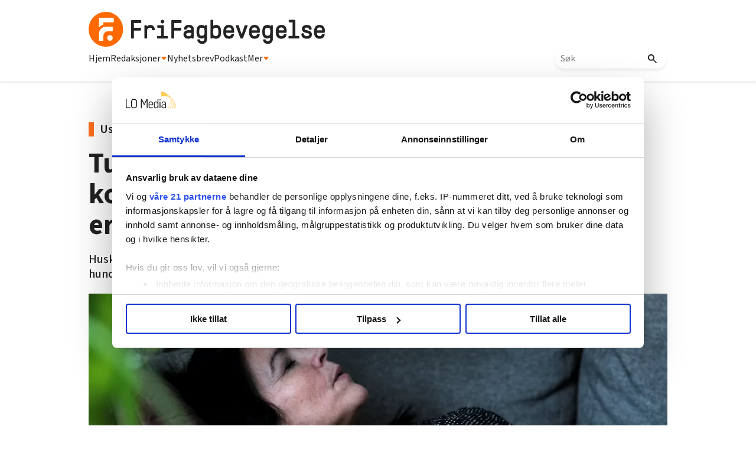

--- FILE ---
content_type: text/html; charset=utf-8
request_url: https://frifagbevegelse.no/nyheter/tusenvis-av-arbeidstakere-lever-med-konstante-smerter-som-ingen-ser-brith-tone-er-en-av-dem-6.158.776616.aee12e08af
body_size: 86872
content:
<!DOCTYPE html>
<html lang="nb">
<head>
<meta charset='UTF-8'>
<meta name='viewport' content='initial-scale=1,width=device-width'>
<link rel='manifest' href='/neodirect/static/9/manifest.webmanifest'>
<link rel='apple-touch-icon' href='/neodirect/static/9/icon96x96.png'>
<link rel='apple-touch-icon' sizes='152x152' href='/neodirect/static/9/icon152x152.png'>
<link rel='apple-touch-icon' sizes='167x167' href='/neodirect/static/9/icon167x167.png'>
<link rel='apple-touch-icon' sizes='180x180' href='/neodirect/static/9/icon180x180.png'>
<link rel='apple-touch-startup-image' href='/neodirect/static/9/splash.png'>
<link rel='icon' type='image/png' href='/neodirect/static/9/icon32x32.png'>
<meta name='apple-mobile-web-app-title' content='Tusenvis av arbeidstakere lever med konstante smerter som ingen ser. Brith Tone er en av dem | FriFagbevegelse'>
<meta name='mobile-web-app-capable' content='yes'>

<title>Tusenvis av arbeidstakere lever med konstante smerter som ingen ser. Brith Tone er en av dem | FriFagbevegelse</title>
<link rel="canonical" href="https://frifagbevegelse.no/nyheter/tusenvis-av-arbeidstakere-lever-med-konstante-smerter-som-ingen-ser-brith-tone-er-en-av-dem-6.158.776616.aee12e08af">
<meta property="og:url" content="https://frifagbevegelse.no/nyheter/tusenvis-av-arbeidstakere-lever-med-konstante-smerter-som-ingen-ser-brith-tone-er-en-av-dem-6.158.776616.aee12e08af"/>

<meta property="og:type" content="article"/>
<meta property="og:title" content="Brith Tone lever med en usynlig sykdom"/>
<meta property="twitter:title" content="Tusenvis av arbeidstakere lever med konstante smerter som ingen ser. Brith Tone er en av dem"/>
<meta property="og:description" content="Husker du din verste tannpine? Gang de smertene med ti og se for deg at du også har hundre maur som kryper rundt i kroppen din."/>
<meta property="twitter:description" content="Husker du din verste tannpine? Gang de smertene med ti og se for deg at du også har hundre maur som kryper rundt i kroppen din."/>
<meta name="description" content="Husker du din verste tannpine? Gang de smertene med ti og se for deg at du også har hundre maur som kryper rundt i kroppen din."/>
<meta property="article:published_time" content="2021-03-19T07:00:00+0100"/>
<meta property="article:modified_time" content="2021-03-19T09:36:25+0100"/>
<meta property="og:image" content="https://frifagbevegelse.no/image-3.504508.92692.20210305092346.1.53b3f8c58c"/>
<meta property="og:image:width" content="6240"/>
<meta property="og:image:height" content="3267"/>
<meta property="twitter:image" content="https://frifagbevegelse.no/image-3.504508.92692.20210305092346.1.53b3f8c58c"/>

<script type="application/ld+json">
{"@context":"http://schema.org","@type":"NewsArticle","mainEntityOfPage":"https://frifagbevegelse.no/nyheter/tusenvis-av-arbeidstakere-lever-med-konstante-smerter-som-ingen-ser-brith-tone-er-en-av-dem-6.158.776616.aee12e08af","headline":"Tusenvis av arbeidstakere lever med konstante smerter som ingen ser. Brith Tone er en av dem","description":"Husker du din verste tannpine? Gang de smertene med ti og se for deg at du også har hundre maur som kryper rundt i kroppen din.","datePublished":"2021-03-19T07:00:00+0100","dateModified":"2021-03-19T09:36:25+0100","isAccessibleForFree":false,"image":{"@type":"ImageObject","url":"https://frifagbevegelse.no/image-3.504508.92692.20210305092346.1.53b3f8c58c","width":"6240","height":"3267","caption":"– Jeg er blitt vant til å ha smerter så jeg biter tennene mye sammen. Musklene er derfor aldri helt avkobla. De fleste vil føle seg avslappa hvis de legger seg flat på gulvet, men min kropp vil fortsatt være påskrudd da, sier Brith-Tone Thrana (47). For Thrana hjelper det å legge seg på rygg i soafen med beina under et par puter. Pusteøvelser hjelper også.  "}}
</script>
<script id="CookiebotConfiguration" type="application/json" data-cookieconsent="ignore">
  {
    "Frameworks": {
      "IABTCF2": {
        "AllowedVendors": [21, 30, 32, 50, 52, 63, 76, 91, 126, 132, 209, 253, 278, 290, 415, 612, 729, 755, 812, 855, 1126],
        "AllowedGoogleACVendors": [],
        "AllowedPurposes": [1, 2, 3, 4, 5, 6, 7, 9, 10],
        "AllowedLegIntPurposes": [2, 7, 8, 9, 10],
        "AllowedFlexiblePurposes": [2, 7, 8, 9, 10],
        "AllowedSpecialPurposes": [1, 2],
        "AllowedFeatures": [1, 2, 3],
        "AllowedSpecialFeatures": [1],
        "VendorRestrictions": [
          {
            "VendorId": 2,
            "DisallowPurposes": [2, 3, 4]
          }
        ]
      }
    }
  }
</script>

<script
  id="Cookiebot"
  src="https://consent.cookiebot.com/uc.js"
  data-cbid="5ca569cc-a91a-41f6-84d4-dff61ea4355b"
  data-framework="TCFv2.2"
  type="text/javascript"
  async
></script>

<link rel="shortcut icon" href="/neodirect/static/9/faviconlogo.ico">
<link rel="stylesheet" href="https://maxcdn.bootstrapcdn.com/font-awesome/4.4.0/css/font-awesome.min.css">
<script async="" src="//connect.facebook.net/en_US/fbds.js"></script>
<link href="http://frifagbevegelse.no/eneo/eneo.dll?tem=rss_out&id=1" rel="alternate" type="application/rss+xml" title="Siste nytt fra FriFagbevegelse.no" />
<meta property="fb:app_id" content="745352858851836">
<meta property="fb:pages" content="626348327473597">
<meta property="fb:pages" content="106396146110520">
<meta property="OG:locale" content="nb_NO">

<!-- <script type="text/javascript" src="/neo/9/scripts.js"></script> -->

<!-- Google Tag Manager -->
<script>(function(w,d,s,l,i){w[l]=w[l]||[];w[l].push({'gtm.start':
new Date().getTime(),event:'gtm.js'});var f=d.getElementsByTagName(s)[0],
j=d.createElement(s),dl=l!='dataLayer'?'&l='+l:'';j.async=true;j.src=
'https://www.googletagmanager.com/gtm.js?id='+i+dl;f.parentNode.insertBefore(j,f);
})(window,document,'script','dataLayer','GTM-P7GBM49');</script>
<!-- End Google Tag Manager -->

<meta name="google-site-verification" content="QKpgZjJF5dHHvH6SQywmam3NMR4e7QIvJfdSl3GJiKI" />

<script src="https://t.atmng.io/fag_pressen/hTc3Pj5tU.prod.js" async></script>

<link href="https://fonts.googleapis.com/css?family=Lato:400,700,900|Merriweather:400,400i,700,700i,900,900i" rel="stylesheet">

<link rel="stylesheet" href="https://cdn.jsdelivr.net/npm/swiper@9/swiper-bundle.min.css" />
<meta name="ag-context" content="article"/>
<meta name="agFacebookBlock" content="0"/>
<meta name="article:author" content="Hanna Skotheim" />
<meta name="article:modified_time" content="2021-03-19T09:36:25Z"/>
<meta name="article:published_time" content="2021-03-19T07:00:00Z"/>
<meta name="article:section" content="Nyheter"/>
<meta name="twitter:card" content="summary_large_image">
<meta property="og:type" content="article" />
<script src="https://cdn.jsdelivr.net/npm/swiper@9/swiper-bundle.min.js"></script>
<link rel="icon" type="image/png" href="/neodirect/static/9/icon32x32.png">
<style>html{overflow-y:scroll;}body{margin-top:0px;margin-bottom:0px;}:root{--agflexgap:15px;}div,a,article,aside,header,main,footer,nav,section,time{display:block;}.crop_container{display:block;}.agfg-container{display:grid;grid-gap:var(--agflexgap);}.agjcfs{-webkit-justify-content:flex-start;justify-content:flex-start;}.agjcfe{-webkit-justify-content:flex-end;justify-content:flex-end;}.agjcce{-webkit-justify-content:center;justify-content:center;}.agjcsb{-webkit-justify-content:space-between;justify-content:space-between;}.agjcsa{-webkit-justify-content:space-around;justify-content:space-around;}.agjcse{-webkit-justify-content:space-evenly;justify-content:space-evenly;}.agaifs{-webkit-align-items:flex-start;align-items:flex-start;}.agaife{-webkit-align-items:flex-end;align-items:flex-end;}.agaice{-webkit-align-items:center;align-items:center;}.agaist{-webkit-align-items:stretch;align-items:stretch;}.agaibl{-webkit-align-items:baseline;align-items:baseline;}.agacfs{-webkit-align-content:flex-start;align-content:flex-start;}.agacfe{-webkit-align-content:flex-end;align-content:flex-end;}.agacce{-webkit-align-content:center;align-content:center;}.agacsb{-webkit-align-content:space-between;align-content:space-between;}.agacsa{-webkit-align-content:space-around;align-content:space-around;}.agver{display:-webkit-box;display:-moz-box;display:-ms-flexbox;display:-webkit-flex;display:flex;-webkit-flex-direction:column;flex-direction:column;}.aghor{display:-webkit-box;display:-moz-box;display:-ms-flexbox;display:-webkit-flex;display:flex;}.agwrp{-webkit-flex-wrap:wrap;-ms-flex-wrap:wrap;flex-wrap:wrap;}.agasfs{align-self:start;}.agasfe{align-self:end;}.agasce{align-self:center;}.agasst{align-self:stretch;}:hover>.popup{display:-webkit-box;display:-moz-box;display:-ms-flexbox;display:-webkit-flex;display:flex;z-index:10;}.agdisplaynone{display:none !important;}body.agPureCSS{box-sizing:border-box;}body.agPureCSS *,body.agPureCSS *:before,body.agPureCSS *:after{box-sizing:inherit;}body.agPureCSS .crop_container{position:relative;width:100%;}body.agPureCSS .crop_container img{position:absolute;top:0;left:0;bottom:0;right:0;opacity:0;-webkit-transition:opacity 0.3s;transition:opacity 0.3s;-webkit-transition-timing-function:ease-out;transition-timing-function:ease-out;}.aghplacementleft,.aghplacementright{display:inline-flex!important;flex-direction:column!important;align-items:flex-start!important;min-width:0px!important;max-width:100%!important;width:30%!important;overflow:hidden;}.aghplacementleft .crop_container img,.aghplacementright .crop_container img{width:100%!important;}.aghplacementleft{float:left;margin-right:1em;}.aghplacementright{float:right;margin-left:1em;}.aghplacementmiddle{display:flex;flex-direction:column;align-items:center;}.aghplacementmiddle .crop_container{height:auto !important;width:60% !important;max-width:60% !important;min-width:60% !important;margin:0 auto;}.aghplacementmiddle img.Image{width:100% !important;}.aghplacementmiddle p,.aghplacementmiddle ol,.aghplacementmiddle ul{text-align:left;width:60%;}.aghplacementleft p,.aghplacementright p,.aghplacementmiddle p{padding:0px!important;}@media all and (max-width:850px) and (min-width:600px){.aghplacementleft,.aghplacementright{width:40%!important;}}@media all and (max-width:600px){.aghplacementleft,.aghplacementright{width:100%!important;}}.ag_spa_button{visibility:hidden;cursor:pointer;}.ag_spa_navigation_bar{width:100%;display:flex;flex-direction:row;align-items:stretch;}.ag_spa_navigation_bar>*{flex:1;cursor:pointer;}.ag_spa_navigation_bar .nav_group.active .nav_label,.ag_spa_navigation_bar .nav_pebble.active{font-weight:bold;}.ag_spa_datawrapper{width:100%;}.ag_spa_scroll_container{width:100%;}.ag-youtube-iframe-container,.ag-instagram-iframe-container,.ag-datawrapper-iframe-container,.ag-carto-iframe-container,.ag-googlemaps-iframe-container,.ag-soundcloud-iframe-container,.ag-googledocs-iframe-container,.agPoll{width:100%;}@keyframes audiospin{0%{transform:rotate(0deg);}100%{transform:rotate(360deg);}}.baseloader{border:16px solid #f3f3f3;border-radius:50%;border-top:16px solid #3f3f3f;animation:audiospin 2s linear infinite;position:absolute;pointer-events:none;left:0px;top:0px;width:54px;height:54px;}weather-widget{display:block;width:150px;height:50px;background-color:hsl(0,0%,90%);border-radius:6px;color:black;}weather-widget svg-icon{width:40px;height:30px;}.nd-carousel-container{position:relative;display:block;user-select:none;font-family:-apple-system,BlinkMacSystemFont,Segoe UI,Roboto,Oxygen,Ubuntu,Cantarell,Fira Sans,Droid Sans,Helvetica Neue,sans-serif;font-size:1rem;font-weight:400;width:100%;}.nd-carousel-container.fullscreen{position:fixed;top:0;left:0;right:0;bottom:0;width:100%;display:flex;flex-direction:column;justify-content:flex-start;align-items:stretch;background-color:#000;max-width:100%;z-index:10001;}.nd-carousel-container.fullscreen .nd-carousel-overflow{padding-top:0;height:100%;margin-bottom:140px;}.nd-carousel-container.fullscreen .nd-carousel-indicators{position:absolute;bottom:50px;left:0;right:0;}.nd-carousel-container.fullscreen .nd-carousel-toolbar{position:absolute;bottom:0;left:0;right:0;padding:5px;}.fullscreen .nd-icon-btn,.fullscreen .nd-icon-btn:hover,.fullscreen .nd-icon-btn:focus,.nd-carousel-overlay-toolbar .nd-icon-btn:hover,.nd-carousel-overlay-toolbar .nd-icon-btn:focus,.nd-carousel-overlay-toolbar .nd-icon-btn{background-color:#000;}.nd-carousel-overlay-toolbar{width:auto;display:inline-flex;justify-content:center;align-items:center;position:absolute;top:0;left:0;transform:translateY(-100%);white-space:nowrap;padding:.5rem 0rem;right:0;background-color:rgba(0,0,0,0.8);}.nd-carousel-overlay-toolbar button{margin:0 .25rem;}.nd-carousel-overlay-toolbar .nd-icon-btn svg{fill:#fff;}.fullscreen .nd-icon-btn svg{fill:#fff;}.nd-carousel-container[toolconf="overlay"]:not(.fullscreen) .nd-slide-textblock{bottom:56px;}.nd-carousel-overlay-toolbar:empty,.nd-carousel-toolbar:empty{display:none!important;}.nd-carousel-overflow{position:relative;top:0;left:0;right:0;display:block;padding-top:75%;bottom:0;overflow:hidden;width:100%;background-color:#000;}.nd-carousel-frame{position:absolute;top:0;left:0;right:0;bottom:0;display:flex;flex-direction:row;width:100%;max-width:100%;min-width:100%;transition:transform 400ms ease;backface-visibility:hidden;}.nd-carousel-slide{min-width:100%;width:100%;max-width:100%;position:relative;display:block;height:100%;max-height:100%;overflow:hidden;-webkit-user-select:none;-moz-user-select:none;-ms-user-select:none;user-select:none;}.nd-carousel-slide[type="html"]>iframe{position:absolute;top:0;left:0;right:0;bottom:0;width:100%;height:100%;border:none;outline:none;margin:0;pointer-events:none;}.limitwidth{max-width:100% !important;width:100% !important;height:auto !important;margin:0 auto;position:absolute;top:0;left:0;right:0;bottom:0;}.limitheight{max-height:100% !important;height:100% !important;width:auto !important;margin:0 auto;position:absolute;top:0;left:0;right:0;bottom:0;}.nd-carousel-slide[type="video"]>video{height:100%;}.video-toolbar{position:absolute;top:50%;left:50%;z-index:100;transform:translate(-50%);background-color:#000;padding:.5em 1.5em;color:#fff;border-radius:50px;display:flex;align-items:center;white-space:nowrap;font-size:1rem;}.video-toolbar>.video-control{border:none;margin:0;padding:.5rem;color:#fff;background-color:#000;cursor:pointer;position:relative;font-size:1em;display:inline-flex;justify-content:center;align-items:center;outline:none;}button.video-control svg{fill:#fff;}span.buffer-amount{position:absolute;bottom:5px;right:5px;font-size:12px;background-color:#000;border-radius:50%;}span.video-played:after{content:" / ";}.video-toolbar:not(.playing)>.video-pause,.video-toolbar.playing>.video-play{display:none;}.video-toolbar.playing{opacity:0;transform:scale(0) translate(-50%);transition:opacity 200ms ease,transform 0ms ease 200ms;}.video-tools-show .video-toolbar.playing{opacity:1;transform:scale(1) translate(-50%);;transition:opacity 200ms ease;}.media-host>video{height:100%;width:100%;background-color:#000;}span.video-duration{font-size:.9em;padding:0 1rem;white-space:nowrap;}.nd-slide-media{pointer-events:none;}.nd-slide-media:not(.portrait){width:100%;height:auto;display:block;}.nd-slide-media.portrait{width:auto;height:100%;display:block;margin:0px auto;}.nd-carousel-container .nd-slide-media.landscape.u-limitheight{height:100% !important;width:auto !important;margin:0 auto;}.nd-carousel-toolbar .nd-icon.play,.nd-carousel-toolbar.nd-icon.pause,.nd-carousel-overlay-toolbar .nd-icon.play,.nd-carousel-overlay-toolbar .nd-icon.pause{font-size:1.2em;font-size:1.2em;position:relative;width:22px;height:22px;}.nd-slide-textblock{position:absolute;bottom:0;left:0;right:0;background-color:rgba(0,0,0,0.8);padding:1rem 1.5rem;color:#fff;transition:opacity 200ms ease;text-align:center;}.nd-slide-textblock p{margin:0rem;font-size:.8rem;}.nd-carousel-pebble{width:.5rem;height:.5rem;display:block;background-color:#333;border-radius:50%;transition:transform 100ms ease;margin:0rem .25rem;cursor:pointer;}.nd-carousel-pebble.active{transform:scale(1.5);}.nd-carousel-indicators{display:flex;justify-content:center;flex-wrap:wrap;}.nd-carousel-indicators.thumbnail{padding:.5rem 0rem;}.nd-carousel-thumbnail{width:58px;min-width:58px;height:58px;overflow:hidden;display:flex;justify-content:center;align-items:center;cursor:pointer;transition:transform 100ms ease,border-radius 100ms ease;background-color:rgba(0,0,0,0.1);border-radius:50%;}.nd-carousel-thumbnail{margin:8px;}.nd-carousel-thumbnail .landscape{height:100%;width:auto;}.nd-carousel-thumbnail .portrait{width:100%;height:auto;}.nd-carousel-thumbnail img.square{width:100%;height:100%;}.nd-carousel-thumbnail>img.html{background-color:#336199;}.nd-carousel-thumbnail.active{transform:scale(1.25);}.nd-carousel-indicators.pebble{padding:.5rem;}.nd-ripple{position:absolute;top:0;right:0;left:0;bottom:0;overflow:hidden;transform:translate3d(0,0,0);border-radius:50%;}.nd-ripple:after{content:"";display:block;position:absolute;width:100%;height:100%;top:0;left:0;pointer-events:none;background-image:radial-gradient(circle,#333 10%,transparent 10.01%);background-repeat:no-repeat;background-position:50%;transform:scale(10,10);opacity:0;transition:transform 400ms ease,opacity 1s ease;}.nd-ripple:active:after{transform:scale(0,0);opacity:.3;transition:0s;}.nd-btn,.nd-icon-btn{font-family:inherit;font-weight:400;font-size:1rem;border:none;outline:none;background-color:#fff;color:#333;padding:.5em 1em;margin:0em;cursor:pointer;display:inline-flex;justify-content:center;align-items:center;position:relative;}.nd-icon-btn{height:2.5em;width:2.5em;padding:0em;border-radius:50%;}.nd-btn:hover,.nd-btn:focus,.nd-icon-btn:hover,.nd-icon-btn:focus{background-color:#fefefe;}.nd-carousel-toolbar{display:flex;justify-content:center;align-items:flex-start;white-space:nowrap;position:relative;}.nd-carousel-indicators:empty + .nd-carousel-toolbar{margin-top:.5rem;}img.nd-icon{width:auto;height:16px;}.nd-inteval-progress-line{border-bottom:2px solid transparent;margin:0px !important;transform:scalex(0);transform-origin:left;}.nd-inteval-progress-line-wrap{position:absolute;bottom:0;left:0;width:100%;background-color:rgba(0,0,0,0.8);z-index:10;}.nd-carousel-playstate[playstate="pause"] .nd-icon:not(.play){display:none;}.nd-carousel-playstate[playstate="play"] .nd-icon:not(.pause){display:none;}.nd-carousel-autoplay{height:2.5em;width:2.5em;padding:0em;border-radius:50%;overflow:hidden;}button.nd-carousel-playstate.nd-icon-btn{margin:0;}.nd-carousel-autoplay-wrap[autoplay="false"]{display:none;}.nd-carousel-overlay-toolbar .nd-carousel-autoplay-wrap{margin:0 .25em;font-size:1rem;}svg.nd-icon{fill:#333;display:inline-block;width:1em;height:1em;}.nd-carousel-container:not(.fullscreen) .nd-icon-btn.expand.shrink .nd-icon.shrink{display:none;}.nd-carousel-container.fullscreen .nd-icon-btn.expand.shrink .nd-icon.expand{display:none;}button.nd-icon-btn.expand.shrink.hidden{display:none;}.media-host{box-sizing:border-box;}.media-host.portrait{height:100%;width:auto;max-height:100%;}.media-host:not(.portrait){width:100%;height:100%;max-width:100%;max-height:100%;}button.nd-icon-btn.ext-link{position:absolute;bottom:0;right:0;margin:.5rem;background-color:rgba(0,0,0,0.9);border-radius:0px;}button.nd-icon-btn.ext-link .nd-icon{fill:#fff;}button.nd-icon-btn.ext-link .nd-ripple:after{background-image:radial-gradient(circle,#fff 10%,transparent 10.01%);}button.nd-icon-btn.ext-link .nd-ripple{border-radius:0px;}@keyframes progressLine{to{transform:scalex(1)}}.nd-carousel-tools{position:relative;display:flex;flex-direction:column;align-items:center;}@media screen and (max-width:786px){.nd-carousel-indicators.thumbnail{flex-wrap:nowrap;overflow-x:auto;overflow-y:hidden;-webkit-overflow-scrolling:touch;justify-content:flex-start;}.nd-carousel-thumbnail{width:42px;min-width:42px;height:42px;}}@media screen and (max-width:786px) and (min-width:425px){}@media screen and (max-width:425px){.nd-carousel-overflow{padding-top:75%!important;}.nd-btn,.nd-icon-btn,.nd-carousel-overlay-toolbar .nd-carousel-autoplay-wrap{font-size:.8rem;}.nd-carousel-container[toolconf="overlay"]:not(.fullscreen) .nd-slide-textblock{bottom:48px;}.nd-slide-textblock{padding:.5rem .75rem;}.video-toolbar{font-size:.8rem;}}.agCommentWrapper{position:relative;width:100%;overflow:hidden;}.agCommentBox a,a.agBtnComment,a.agBtnShowAll,a.agBtnCloseAll,a.agBtnSort{cursor:pointer;border:1px solid #ccc;padding:0.2em;background:#ddd;display:inline-block;-webkit-user-select:none;-moz-user-select:none;-ms-user-select:none;-o-user-select:none;user-select:none;}.agCommentBox a:hover,a.agBtnComment:hover,a.agBtnShowAll:hover,a.agBtnCloseAll:hover{background:#ccc;}.agComments{list-style:none;padding-left:0;margin:0;}.agComments>.agCommentWrap>.agComments,.agComments>.agCommentWrap>.agCommentFormWrap{padding-left:1.5em;}.agComments>.agCommentWrap>.agComments>.agCommentWrap>.agComments .agComments{padding-left:0;}.agComment,.agCommentForm{background:#f6f6f6;border:1px solid #e6e6e6;margin:0.2em 0;padding:0.5em;display:inline-block;}.agCommentText,.agCommentInfo{padding:0 0 0.2em 0;margin:0;font-size:100%;}.agCommentText{padding:0.2em 0 0.2em 0;}.agCommentHeader{font-weight:bold;font-size:150%;}.agCommentName{font-weight:bold;}.agCommentDate,.agCommentVotes,.agCharLimit,.agReplyAmount{font-style:italic;font-size:80%;}.agCommentVotes{margin-top:0.2em;margin-left:0.5em;float:right;}.agUpvoteWrapper,.agDownvoteWrapper{margin-left:0.5em;}.agUpvoteWrapper{color:green;}.agDownvoteWrapper{color:red;}.agBtnComment,.agBtnShowAll,.agBtnCloseAll{margin:0 0 0.2em 0;}.agBtnReply,.agBtnUpvote,.agBtnDownvote,.agBtnMore,.agForumList,.agBtnComment{margin:0.2em 0 0 0;}.agBtnUpvote,.agBtnDownvote,.agBtnMore,.agBtnShowAll,.agBtnCloseAll{margin-left:0.2em;}.agCommentFormName,.agCommentFormText,.agCommentFormHeader{box-sizing:border-box;}.agCommentFormText{min-height:5em;max-width:100%;}.agCommentFormName,.agCommentFormHeader{margin-bottom:0.5em;}.agCharLimit,.agBtnShowAll,.agBtnCloseAll,.agBtnUpvote,.agBtnDownvote,.agBtnSort{float:right;}.agForumList option,.agCommentHeader{cursor:pointer;}

.lbOverlay{position:fixed;top:0;left:0;bottom:0;right:0;background:rgba(0,0,0,0.8);z-index:10000;}.lbOverlay>.close{float:right;color:black;background:white;border-radius:15px;padding:10px;line-height:10px;margin:10px;-webkit-user-select:none;-moz-user-select:none;-ms-user-select:none;user-select:none;z-index:99999;}.lbOverlay>.close:hover{cursor:pointer;}.lbOverlay>.image{text-align:center;-webkit-user-select:none;}

.agPoll{border:1px solid black;background:#f6f6f6;padding:10px;}.question_container{margin-bottom:10px;}.answer{margin-bottom:10px;cursor:pointer;}.state_answer .answer{display:none;}.answer-result-state{white-space:nowrap;background:black;color:white;padding:2px 5px;border-radius:5px;box-sizing:border-box;margin-bottom:6px;text-shadow:1px 1px 1px black;}</style>
<link rel="stylesheet" type="text/css" href="/css-7.13.0.20151126083339.5ad901bada">
<link rel="stylesheet" type="text/css" href="/css-7.17.0.20180109095702.615c78bb25">
<link rel="stylesheet" type="text/css" href="/css-7.27.0.20191115095440.41d2036216">
<link rel="stylesheet" type="text/css" href="/css-7.67.0.20230228133430.b64e05c2ce">
<link rel="stylesheet" type="text/css" href="/css-7.71.0.4fb5c0a16d">
<link rel="stylesheet" type="text/css" href="/css-7.73.0.20230630093343.970c3db256">
<link rel="stylesheet" type="text/css" href="/css-7.74.0.20250411094006.9992b54e48">
<link rel="stylesheet" type="text/css" href="/css-7.82.0.20250319120819.c3934bc0e1">
<link rel="stylesheet" type="text/css" href="/css-7.99.0.20250930132133.cef20cdaf6">
<link rel="stylesheet" type="text/css" href="/css-7.102.0.20250902133329.e8d712ab8a">
<link rel="stylesheet" type="text/css" href="/css-7.104.0.20250408080750.9988ffc898">
<link rel="stylesheet" type="text/css" href="/css-31.9.0.20250411094203.352fa489c9">
<link rel="stylesheet" type="text/css" href="/css-7.105.0.20250408141603.a929c97985">
<script src="https://ajax.googleapis.com/ajax/libs/jquery/1.11.1/jquery.min.js"></script>
<style>
.ag_c1{width:100%;}
.ag_c7{width:100%;display:block;}
.ag_c8{width:100%;max-width:800px;}
.ag_c5{width:100%;max-width:940px;}
.ag_c2{width:100%;max-width:980px;}
@media only screen and (max-width: 1024px){
.ag_c11{display:none;}
}
@media only screen and (max-width: 640px){
.ag_c4{display:none;}
}
@media only screen and (max-width: 768px){
.ag_c6{display:none;}
}
@media only screen and (min-width: 1025px){
.ag_c10{display:none;}
}
@media only screen and (min-width: 641px){
.ag_c3{display:none;}
}
@media only screen and (min-width: 769px){
.ag_c9{display:none;}
}
</style>
<script defer src="/javascript-8.108.0.20240415120708.be6baf29e5"></script>
<script defer src="/javascript-8.65.0.20211228093112.c9c670bdaf"></script>
<script defer src="/javascript-8.132.0.20250909132631.5a2fbba38f"></script>
<script defer src="/javascript-8.133.0.20181203132826.7c28d39664"></script>
<script defer src="/javascript-8.142.0.20240408133835.694aa5e2c9"></script>
<script defer src="/javascript-8.181.0.20250226124423.ecee6d09e5"></script>
<script defer src="/javascript-8.135.0.20240415140721.8b0597a5b2"></script>
<script defer src="/javascript-8.199.0.90f1461148"></script>
<script>
document.addEventListener('DOMContentLoaded',function(){
	CutAndPasteByline();
	assignSharerToArticlePage();
	dynamicList();
	getDateDifference();
	mailToUndersakAuthorNew();
	faktaJs();
	mailToAuthorNew();
	cloneLogoLink();

	injectArticleTextAds();
	articleSummary();
	dropdownJS();
});

document.addEventListener('DOMContentLoaded',function(){
$('.test-menu').click(function(event){
	$(this).toggleClass('open');
	$('.lo-nl-topbar-dropdown').toggleClass('open');
	event.stopPropagation();
});
});

</script>
<script defer src="/javascript-8.0.22.0af81ab918"></script>

<script>
var agPureCSS = true;
if(navigator.userAgent.match(/iPhone|iPod|iPad/i)&&("standalone" in window.navigator)&&window.navigator.standalone){var n;document.addEventListener('click', function(event) {n = event.target;while (n.nodeName !== "A" && n.nodeName !== "HTML") {n = n.parentNode;}if ('href' in n && n.href.indexOf('http') !== -1 && n.href.indexOf(document.location.host) !== -1 ) {event.preventDefault();document.location.href = n.href;}}, false);}
var agClick = { "url": "L2NsaWNrLTYuMTU4LjgyMDE2MC42Ljg0YTRkM2E0NmM=", "id": "158_820160" };
function preSizer() { }
var agSiteId = 9;
var ndMode='APACHE';
var neodirect_sw_params = {sw_path: "/neodirect/37/8?hash=1de682d2a5",productName: "42:23",pushUrl: "https://pushserver.lomedia.no/frifagbevegelse/neopush/subscribe",pushKey: "BNrgfyOC1KKDltVGH-8pQrQBS9tCEUa_xlr5BBMNf9gzVJGIBPKJQtXZBpdZxa10_VjQCQiQtdgx8tXL5MjiIIQ",offline_path: "/neodirect/37/9?hash=5ae6f94c48&lang=nb_NO"}</script>

<noscript>
JavaScript is disabled in your web browser or browser is too old to support JavaScript.
Today almost all web pages contain JavaScript, a scripting programming language that runs on visitor's web browser. It makes web pages functional for specific purposes and if disabled for some reason, the content or the functionality of the web page can be limited or unavailable.
</noscript>
</head>
<body class="agPureCSS">
<div id="i199110" data-ag_max_screen="4000" class="ag_c1 agver agjcfs agaice lo-nl-body nyheter-tpl nl-article-tpl nl-nyheter lo-nd"><header class="ag_c1 agver agjcfs agaifs lo-header"><div class="ag_c2 agver agjcfs agaifs lo-header-content"><div class="ag_c1 aghor agjcsb agaifs lo-header-top"><div class=" aghor agjcfs agaifs header-logo"><a href="/"><img src="/neodirect/static/9/logos/frifag-black.png"></a></div><div class="ag_c3 agver agjcfs agaifs lo-mob-menu-trigger"><span></span>
<span></span>
<span></span></div></div><div class="ag_c4 ag_c1 aghor agjcfs agaifs lo-header-bottom"><div class=" aghor agjcfs agaifs lo-header-bottom-left"><div class=" agver agjcfs agaifs lo-header-item"><a href="/">Hjem</a></div><div class=" agver agjcfs agaifs lo-header-item dropdown-trigger redaksjoner-trigger"><a>Redaksjoner <img src="/neodirect/static/9/trekant.png"></a></div><div class=" agver agjcfs agaifs lo-header-item"><a href="https://frifag.make.as/">Nyhetsbrev</a></div><div class=" agver agjcfs agaifs lo-header-item"><a href="/tags/podkast-6.508.1182.c9ea9aba3a">Podkast</a></div><div class=" agver agjcfs agaifs lo-header-item dropdown-trigger mer-trigger"><a>Mer <img src="/neodirect/static/9/trekant.png"></a></div></div><div class=" aghor agjcfs agaifs lo-header-bottom-right"><div class=" agver agjcfs agaifs header-search"><form method="GET" action="/sok-6.492.0c02350321" class="lo_gse_search_small" >
	<input name="gse_search" placeholder="Søk"/>
	<button type="submit">
		<img src="/neodirect/static/9/new-layout-content/search.png"/>
	</button>
</form></div></div></div></div><div class="ag_c1 agver agjcce agaice lo-header-dropdowns"><div class="ag_c4 ag_c5 aghor agjcfs agaifs header-dropdown redaksjoner-dropdown none"><div class="ag_c1 agver agjcfs agaifs header-dropdown-column"><div class="ag_c1 agver agjcfs agaifs header-dropdown-item"><a href="/arbeidsmanden-6.211.1146.54a13fbfaf">Arbeidsmanden</a></div><div class="ag_c1 agver agjcfs agaifs header-dropdown-item"><a href="/i-skolen-6.215.1157.cbbeea7a84">I skolen</a></div><div class="ag_c1 agver agjcfs agaifs header-dropdown-item"><a href="/njfmagasinet-6.227.1176.2469681bb3">NJF-magasinet</a></div><div class="ag_c1 agver agjcfs agaifs header-dropdown-item"><a href="/ntlmagasinet-6.229.1179.e8c2b8cac6">NTL-magasinet</a></div></div><span></span><div class="ag_c1 agver agjcfs agaifs header-dropdown-column"><div class="ag_c1 agver agjcfs agaifs header-dropdown-item"><a href="https://fontene.no/">Fontene</a></div><div class="ag_c1 agver agjcfs agaifs header-dropdown-item"><a href="/nnnarbeideren-6.228.1177.875212f467">NNN-arbeideren</a></div><div class="ag_c1 agver agjcfs agaifs header-dropdown-item"><a href="/lo-aktuelt-6.219.1163.af6cdfc75a">LO-Aktuelt</a></div><div class="ag_c1 agver agjcfs agaifs header-dropdown-item"><a href="/nettverk-6.225.1171.5c9d8e79f2">Nettverk</a></div></div><span></span><div class="ag_c1 agver agjcfs agaifs header-dropdown-column"><div class="ag_c1 agver agjcfs agaifs header-dropdown-item"><a href="https://hk-nytt.no/">HK-Nytt</a></div><div class="ag_c1 agver agjcfs agaifs header-dropdown-item"><a href="/magasinet-for-fagorganiserte-6.222.1167.4e909464d4">Magasinet for fagorganiserte</a></div><div class="ag_c1 agver agjcfs agaifs header-dropdown-item"><a href="/nffmagasinet-6.226.1175.7717127fa1">NFF-magasinet</a></div></div></div><div class="ag_c4 ag_c5 aghor agjcfs agaifs header-dropdown mer-dropdown none"><div class="ag_c1 agver agjcfs agaifs header-dropdown-column"><div class="ag_c1 agver agjcfs agaifs header-dropdown-title"><h4>AKTUELT</h4></div><div class="ag_c1 agver agjcfs agaifs header-dropdown-item"><a href="/tags/nyheter-6.508.1180.339d853bd4">Nyheter</a></div><div class="ag_c1 agver agjcfs agaifs header-dropdown-item"><a href="/tags/debatt-6.508.1150.4aec56a092">Debatt</a></div><div class="ag_c1 agver agjcfs agaifs header-dropdown-item"><a href="/tags/utenriks-6.508.2217.e3ef2fc70b">Utenriks</a></div><div class="ag_c1 agver agjcfs agaifs header-dropdown-item"><a href="/tags/kultur-6.508.1159.f6d2a08d11">Kultur</a></div><div class="ag_c1 agver agjcfs agaifs header-dropdown-item"><a href="/tags/folk-6.508.1153.5e90e29d89">Nytt om folk</a></div></div><span></span><div class="ag_c1 agver agjcfs agaifs header-dropdown-column"><div class="ag_c1 agver agjcfs agaifs header-dropdown-title"><h4>HØR MER FRA OSS</h4></div><div class="ag_c1 agver agjcfs agaifs header-dropdown-item"><a href="/tags/podkast-6.508.1182.c9ea9aba3a">Podkast</a></div><div class="ag_c1 agver agjcfs agaifs header-dropdown-item"><a href="https://frifag.make.as/">Nyhetsbrev</a></div><div class="ag_c1 agver agjcfs agaifs header-dropdown-item"><a href="/frifagbevegelse-i-sosiale-medier-6.453.1119649.1.8fbc6915cb">Sosiale medier</a></div></div><span></span><div class="ag_c1 agver agjcfs agaifs header-dropdown-column"><div class="ag_c1 agver agjcfs agaifs header-dropdown-title"><h4>VÅRE FELT</h4></div><div class="ag_c1 agver agjcfs agaifs header-dropdown-item"><a href="/tags/lonnsoppgjoret-6.508.1311.eb3c2d1fc5">Lønnsoppgjøret</a></div><div class="ag_c1 agver agjcfs agaifs header-dropdown-item"><a href="/tags/sporsmal-6.508.1188.9a8732889c">Rettigheter på jobben</a></div><div class="ag_c1 agver agjcfs agaifs header-dropdown-item"><a href="/tariff/tariffleksikon-6.237.1193.9693020313">Tariffleksikon</a></div><div class="ag_c1 agver agjcfs agaifs header-dropdown-item"><a href="/foreign-workers-6.541.ecac5f6b30">Foreign Workers</a></div><div class="ag_c1 agver agjcfs agaifs header-dropdown-item"><a href="/sjofolk-6.508.1472.7c3732c6e3">Sjøfolk</a></div></div><span></span><div class="ag_c1 agver agjcfs agaifs header-dropdown-column"><div class="ag_c1 agver agjcfs agaifs header-dropdown-title"><h4>OM OSS</h4></div><div class="ag_c1 agver agjcfs agaifs header-dropdown-item"><a href="/om-frifagbevegelse-6.453.1119551.1.aaf27862ba">Om FriFagbevegelse</a></div><div class="ag_c1 agver agjcfs agaifs header-dropdown-item"><a href="https://ocast.com/no/frifagbevegelse/">Annonsering</a></div><div class="ag_c1 agver agjcfs agaifs header-dropdown-item"><a href="/kontakt-frifagbevegelse-6.453.1119658.1.0ea158ec61">Kontakt oss</a></div></div></div><div class="ag_c3 ag_c5 agver agjcfs agaifs header-dropdown mob-dropdown none"><div class="ag_c1 aghor agjcfs agaifs mob-dropdown-row"><div class="ag_c1 agver agjcfs agaifs redaksnojer-mob-dropdown-wrap"><div class="ag_c1 agver agjcfs agaifs lo-header-item dropdown-trigger redaksjoner-mob-trigger"><a>Redaksjoner <img src="/neodirect/static/9/trekant.png"></a></div><div class="ag_c5 agver agjcfs agaifs header-dropdown redaksjoner-mob-dropdown none"><div class="ag_c1 agver agjcfs agaifs header-dropdown-column"><div class="ag_c1 agver agjcfs agaifs header-dropdown-item"><a href="/arbeidsmanden-6.211.1146.54a13fbfaf">Arbeidsmanden</a></div><div class="ag_c1 agver agjcfs agaifs header-dropdown-item"><a href="/i-skolen-6.215.1157.cbbeea7a84">I skolen</a></div><div class="ag_c1 agver agjcfs agaifs header-dropdown-item"><a href="/njfmagasinet-6.227.1176.2469681bb3">NJF-magasinet</a></div><div class="ag_c1 agver agjcfs agaifs header-dropdown-item"><a href="/ntlmagasinet-6.229.1179.e8c2b8cac6">NTL-magasinet</a></div></div><div class="ag_c1 agver agjcfs agaifs header-dropdown-column"><div class="ag_c1 agver agjcfs agaifs header-dropdown-item"><a href="https://fontene.no/">Fontene</a></div><div class="ag_c1 agver agjcfs agaifs header-dropdown-item"><a href="/nnnarbeideren-6.228.1177.875212f467">NNN-arbeideren</a></div><div class="ag_c1 agver agjcfs agaifs header-dropdown-item"><a href="/lo-aktuelt-6.219.1163.af6cdfc75a">LO-Aktuelt</a></div><div class="ag_c1 agver agjcfs agaifs header-dropdown-item"><a href="/nettverk-6.225.1171.5c9d8e79f2">Nettverk</a></div></div><div class="ag_c1 agver agjcfs agaifs header-dropdown-column"><div class="ag_c1 agver agjcfs agaifs header-dropdown-item"><a href="https://hk-nytt.no/">HK-Nytt</a></div><div class="ag_c1 agver agjcfs agaifs header-dropdown-item"><a href="/magasinet-for-fagorganiserte-6.222.1167.4e909464d4">Magasinet for fagorganiserte</a></div><div class="ag_c1 agver agjcfs agaifs header-dropdown-item"><a href="/nffmagasinet-6.226.1175.7717127fa1">NFF-magasinet</a></div></div></div></div><div class=" agver agjcfs agaifs header-search"><form method="GET" action="/sok-6.492.0c02350321" class="lo_gse_search_small" >
	<input name="gse_search" placeholder="Søk"/>
	<button type="submit">
		<img src="/neodirect/static/9/new-layout-content/search.png"/>
	</button>
</form></div></div><div class="ag_c1 aghor agjcfs agaifs mob-dropdown-row"><div class="ag_c1 agver agjcfs agaifs header-dropdown-column"><div class="ag_c1 agver agjcfs agaifs header-dropdown-title"><h4>AKTUELT</h4></div><div class="ag_c1 agver agjcfs agaifs header-dropdown-item"><a href="/tags/nyheter-6.508.1180.339d853bd4">Nyheter</a></div><div class="ag_c1 agver agjcfs agaifs header-dropdown-item"><a href="/tags/debatt-6.508.1150.4aec56a092">Debatt</a></div><div class="ag_c1 agver agjcfs agaifs header-dropdown-item"><a href="/tags/utenriks-6.508.2217.e3ef2fc70b">Utenriks</a></div><div class="ag_c1 agver agjcfs agaifs header-dropdown-item"><a href="/tags/kultur-6.508.1159.f6d2a08d11">Kultur</a></div><div class="ag_c1 agver agjcfs agaifs header-dropdown-item"><a href="/tags/folk-6.508.1153.5e90e29d89">Nytt om folk</a></div></div><div class="ag_c1 agver agjcfs agaifs header-dropdown-column"><div class="ag_c1 agver agjcfs agaifs header-dropdown-title"><h4>HØR MER FRA OSS</h4></div><div class="ag_c1 agver agjcfs agaifs header-dropdown-item"><a href="/tags/podkast-6.508.1182.c9ea9aba3a">Podkast</a></div><div class="ag_c1 agver agjcfs agaifs header-dropdown-item"><a href="https://frifag.make.as/">Nyhetsbrev</a></div><div class="ag_c1 agver agjcfs agaifs header-dropdown-item"><a href="/frifagbevegelse-i-sosiale-medier-6.453.1119649.1.8fbc6915cb">Sosiale medier</a></div></div></div><div class="ag_c1 aghor agjcfs agaifs mob-dropdown-row"><div class="ag_c1 agver agjcfs agaifs header-dropdown-column"><div class="ag_c1 agver agjcfs agaifs header-dropdown-title"><h4>VÅRE FELT</h4></div><div class="ag_c1 agver agjcfs agaifs header-dropdown-item"><a href="/tags/lonnsoppgjoret-6.508.1311.eb3c2d1fc5">Lønnsoppgjøret</a></div><div class="ag_c1 agver agjcfs agaifs header-dropdown-item"><a href="/tags/sporsmal-6.508.1188.9a8732889c">Rettigheter på jobben</a></div><div class="ag_c1 agver agjcfs agaifs header-dropdown-item"><a href="/tariff/tariffleksikon-6.237.1193.9693020313">Tariffleksikon</a></div><div class="ag_c1 agver agjcfs agaifs header-dropdown-item"><a href="/foreign-workers-6.541.ecac5f6b30">Foreign Workers</a></div><div class="ag_c1 agver agjcfs agaifs header-dropdown-item"><a href="/sjofolk-6.508.1472.7c3732c6e3">Sjøfolk</a></div></div><div class="ag_c1 agver agjcfs agaifs header-dropdown-column"><div class="ag_c1 agver agjcfs agaifs header-dropdown-title"><h4>OM OSS</h4></div><div class="ag_c1 agver agjcfs agaifs header-dropdown-item"><a href="/om-frifagbevegelse-6.453.1119551.1.aaf27862ba">Om FriFagbevegelse</a></div><div class="ag_c1 agver agjcfs agaifs header-dropdown-item"><a href="https://ocast.com/no/frifagbevegelse/">Annonsering</a></div><div class="ag_c1 agver agjcfs agaifs header-dropdown-item"><a href="/kontakt-frifagbevegelse-6.453.1119658.1.0ea158ec61">Kontakt oss</a></div></div></div></div></div></header><div class="ag_c1 agver agjcfs agaice nl-article-main"><section class="ag_c6 ag_c2 agver agjcce agaice frifag-ad-top frifag-ad"><div class="ag_c6 ag_c7 agjcce agaice" data-agsingletonId="187300"><span class="adLabel annonse" style="display:none;">Annonse</span>
<div data-agwidth="100%" class="agadclass" id="fri/nettbanner" data-size-mapping="fri/nettbanner" data-name="fri/nettbanner"></div></div></section><div class="ag_c1 agver agjcfs agaifs lo-nl-article-content frifag-article-content"><section class="ag_c1 agver agjcfs agaifs frifag-article-head"><div class="ag_c1 prio1 agver agjcfs agaifs lo-nl-stikktittel"><h3 class="stikktittel">Usynlige sykdommer:</h3></div><div class="ag_c1 prio1 agver agjcfs agaifs lo-nl-title"><h1 class="tittel">Tusenvis av arbeidstakere lever med konstante smerter som ingen ser. Brith Tone er en av dem</h1></div><div class="ag_c8 prio1 agver agjcfs agaifs lo-nl-ingres"><h5 class="ingress">Husker du din verste tannpine? Gang de smertene med ti og se for deg at du også har hundre maur som kryper rundt i kroppen din.</h5></div></section><section class="ag_c1 agver agjcfs agaifs frifag-article-top-image"><div class="ag_c1 prio1 agver agjcfs agaifs lo-nl-image"><div style="width:100%;" class="Image aglandscape"><div class="crop_container" style="padding-top:52.3558%;"><span class="agVAHelper"></span><img class="Image Image_" src="" data-aghref="/image-3.504508.92692.20210305092346.1.53b3f8c58c" data-agimagetype="hardcrop" alt="– Jeg er blitt vant til å ha smerter så jeg biter tennene mye sammen. Musklene er derfor aldri helt avkobla. De fleste vil føle seg avslappa hvis de legger seg flat på gulvet, men min kropp vil fortsatt være påskrudd da, sier Brith-Tone Thrana (47). For Thrana hjelper det å legge seg på rygg i soafen med beina under et par puter. Pusteøvelser hjelper også.  "></div><p class="Caption">– Jeg er blitt vant til å ha smerter så jeg biter tennene mye sammen. Musklene er derfor aldri helt avkobla. De fleste vil føle seg avslappa hvis de legger seg flat på gulvet, men min kropp vil fortsatt være påskrudd da, sier Brith-Tone Thrana (47). For Thrana hjelper det å legge seg på rygg i soafen med beina under et par puter. Pusteøvelser hjelper også.  </p><p class="Source">Hanna Skotheim</p></div></div></section><div class="ag_c1 aghor agjcce agaist frifag-article-column-container"><article class="ag_c1 agver agjcfs agaifs lo-nl-article-maincol frifag-article-main-col"><div class="ag_c1 agver agjcfs agaifs frifag-article-info"><div class="ag_c1 agver agjcfs agaifs lo-nl-byline-append-target"></div><div class="ag_c1 aghor agjcfs agaifs frifag-article-time"><div class=" aghor agjcfs agaifs lo-nl-created-time"><div class=" prio1 agver agjcfs agaifs"><span class="textelement-publishing date">19.03.2021</span></div><div class=" prio1 agver agjcfs agaifs"><span class="textelement-publishingtime time">07:00</span></div></div><div class=" prio1 agver agjcfs agaifs lo-nl-modified-time"><span class="textelement-modifiedtime datetime">06.05.2021 10:07</span></div></div><div class="ag_c9 ag_c1 agver agjcce agaice frifag-ad frifag-mobilbanner-ad-box"><div class="ag_c9 ag_c7 agjcce agaice" data-agsingletonId="187300"></div></div></div><div class="ag_c1 agver agjcfs agaifs bb-container"><div class="ag_c1 agver agjcfs agaifs summary-title"><h4>Saken oppsummert</h4></div></div><div class="ag_c1 prio1 agver agjcfs agaifs article_text frifag-article-text k5a-article"><p class="byline">Hanna Skotheim</p><p class="epost">hanna@lomedia.no</p><p class="tekst"> Slik kan det kjennes for 47 år gamle Brith-Tone Thrana. Hun har Bekhterevs sykdom, en kronisk revmatisk betennelse, og er så vant til å ha konstante smerter i kroppen at det i fjor høst holdt på å gå galt. <span class="bold">Thrana hadde som alltid smerter og tenkte at det bare var de vanlige muskel- og leddplagene. Det var helt til hun fant ut at hun hadde en 15 centimeter blodpropp i levra. </span></p><p class="tekst">Det gikk bra med Thrana. Den dagen Fontene møter lederen for Rus og psykisk helsetjeneste på kontoret hennes i Brønnøysund, har hun egentlig hatt det bra lenge foruten episoden i høst. Men selv om vernepleieren ikke har like mange maur som kravler rundt i kroppen nå, må hun ta pauser. Etter en times prating, reiser hun seg, setter seg ned på gulvet og strekker ut beina. Dette kan hun gjøre tre til fire ganger per dag. </p><p class="tekst">– Dette er det ikke mange som ser, sier Thrana og strekker den ene armen mot beinet. </p><div style="width:100%;" class="Image aghplacementany aglandscape"><div class="crop_container" style="padding-top:66.6667%;"><span class="agVAHelper"></span><img class="Image Image_" src="" data-aghref="/image-3.504521.92692.20210305091656.7c2f7c4642" data-agimagetype="hardcrop" alt="– Hele veien har det vært viktig for meg å skulle jobbe og være til nytte. Jeg har fått god støtte av leder og kollegaer hele veien, men det er jo også de som synes det har vært tøft at jeg har kommet på jobb når jeg helt tydelig burde vært hjemme, sier Thrana og sikter til at hun ofte har kommet krokbøyd på jobb. "></div><p class="Caption">– Hele veien har det vært viktig for meg å skulle jobbe og være til nytte. Jeg har fått god støtte av leder og kollegaer hele veien, men det er jo også de som synes det har vært tøft at jeg har kommet på jobb når jeg helt tydelig burde vært hjemme, sier Thrana og sikter til at hun ofte har kommet krokbøyd på jobb. </p><p class="Source">Hanna Skotheim</p></div><p class="mellomtittel">Stempel i panna </p><p class="tekst">At 47-åringen tar seg små yoga- og strekkepauser i løpet av arbeidsdagen, eller at hun i det hele tatt har smerter, er det få som legger merke til. Hun er én av en million mennesker i Norge med en muskel- og skjelettsykdom, viser en rapport fra Norsk Revmatikerforbund. Diagnosegruppen er sjelden synlig, men den er for mange så smertefullt at flere ikke klarer å jobbe. Muskel- og skjelettplager er den største årsaken til legemeldt sykefravær i landet, ifølge Nav. </p><p class="tekst"><span class="bold">– Noen ganger er det godt at ikke andre ser hvor vondt jeg har det, men andre ganger hadde det vært fint med et stempel i panna.</span> Da en kollega av meg brakk lårhalsen, var alle der for å hjelpe til. Når jeg kommer på jobb og har det vondt, er det ingen som ser det. Samtidig mener jeg det er mitt ansvar å si ifra hvis jeg trenger noe. Folk er jo ikke tankelesere. </p><p class="tekst"><span class="bold">Debatt:</span> <a target="_blank" rel="noopener" href="https://frifagbevegelse.no/debatt/la-oss-tenke-forebyggende-og-endre-sosialhjelpen-6.490.776554.ab4eb6bbd4">«La oss endre sosialhjelpen før antallet mottakere eksploderer»</a></p><div style="width:100%;" class="Image aghplacementany aglandscape"><div class="crop_container" style="padding-top:66.6667%;"><span class="agVAHelper"></span><img class="Image Image_" src="" data-aghref="/image-3.504524.92692.20210305094200.6dcbb2e847" data-agimagetype="hardcrop" alt="–Selv om jeg er veldig positiv, har jeg drittdager. Det må være lov å si. Det er en sorg å få livet snudd på hodet. Det er et liv før og etter diagnosen. Det er «ja»-menneske og så er det hun som må sette begrensninger og si «nei», sier Thrana. "></div><p class="Caption">–Selv om jeg er veldig positiv, har jeg drittdager. Det må være lov å si. Det er en sorg å få livet snudd på hodet. Det er et liv før og etter diagnosen. Det er «ja»-menneske og så er det hun som må sette begrensninger og si «nei», sier Thrana. </p><p class="Source">Hanna Skotheim</p></div><p class="mellomtittel">«Plager flest og koster mest»</p><p class="tekst">Selv om Thrana går krokbøyd på jobb flere dager, er det også de morgenene det ikke hjelper med 45 minutter i et varmt badekar før arbeidsdagen. Fra før hun fikk diagnosen, har Thrana hatt perioder med sykemeldinger, men hun har alltid karret seg tilbake. Det er det ikke alle som klarer. </p><p class="tekst"><span class="bold">Psykiske lidelser og muskel og skjelettsykdommer topper statistikken over de som mottar arbeidsavklaringspenger (AAP)</span><a target="_blank" rel="noopener" href="https://www.nav.no/no/nav-og-samfunn/statistikk/aap-nedsatt-arbeidsevne-og-uforetrygd-statistikk/nyheter/1-av-3-uforetrygdede-har-en-psykisk-lidelse-eller-atferdsforstyrrelse">, ifølge Nav</a>. Disse sykdommene er også den vanligste årsaken til uførhet. Det er altså ikke uten grunn at diagnosegruppen er beregnet som den som <a target="_blank" rel="noopener" href="https://www.fhi.no/nettpub/hin/ikke-smittsomme/muskel-og-skjeletthelse/">«plager flest og koster mest»</a>. <a target="_blank" rel="noopener" href="https://www.fhi.no/nettpub/hin/ikke-smittsomme/muskel-og-skjeletthelse/?term=Kronisk%20smerte&amp;h=1">Tall fra Folkehelseinstituttet (FHI) </a>viser at det er særlig mange med revmatiske sykdommer som faller ut av arbeidslivet. I en studie av pasienter i Oslo med Bekhterevs sykdom var 40 prosent av deltakerne uføretrygdet. </p><p class="tekst">Det var den veien Thrana fryktet at det skulle gå hvis hun fortsatte i jobben som saksbehandler i barnevernet. Thranas arbeidsgiver lot henne bruke egen bil fordi den var mer komfortabel å sitte i og hadde forståelse for at Thrana ikke kunne reise like mye ut til familier. Likevel innså Thrana etter hvert at hun måtte finne seg noe annet å gjøre. </p><p class="tekst"><span class="bold">Mye lest: </span><a target="_blank" rel="noopener" href="https://frifagbevegelse.no/magasinet-for-fagorganiserte/sarbare-ansatte-blir-sagt-opp-nar-de-kunne-vart-permittert-mener-fellesforbundet-6.158.773198.84303ec132">Sårbare ansatte blir sagt opp når de kunne vært permittert, mener Fellesforbundet</a></p><div style="width:100%;" class="Image aghplacementany aglandscape"><div class="crop_container" style="padding-top:66.6722%;"><span class="agVAHelper"></span><img class="Image Image_" src="" data-aghref="/image-3.504512.92692.20210303182404.81bdbc3247" data-agimagetype="hardcrop" alt="Det er i denne stillingen Thrana har det best. –Jeg har ofte tenkt at det bare er de som er late som legger seg på sofaen, men jeg har erfart at det ikke handler om det, sier hun. "></div><p class="Caption">Det er i denne stillingen Thrana har det best. –Jeg har ofte tenkt at det bare er de som er late som legger seg på sofaen, men jeg har erfart at det ikke handler om det, sier hun. </p><p class="Source">Hanna Skotheim</p></div><p class="mellomtittel">– Stress er fy, fy</p><p class="tekst"><span class="bold">Nå har vernepleieren blitt leder. Og jobben fikk hun selv om hun var ærlig om diagnosen. Det er hun glad for. </span></p><p class="tekst">Thrana har fått mer ansvar, men hun har også større mulighet til å styre dagene selv. Hun får tilbakemeldinger på at hun er flink til å se og forstå ansatte som trenger tilrettelegging. </p><p class="tekst">– Jeg har kjent det på kroppen selv. Arbeidsmengden er viktig og den kan man gjøre noe med. For revmatikere er for eksempel stress fy, fy. </p><div style="width:100%;" class="Image aghplacementany aglandscape"><div class="crop_container" style="padding-top:66.673%;"><span class="agVAHelper"></span><img class="Image Image_" src="" data-aghref="/image-3.504503.92692.20210303182338.2b0915c1ba" data-agimagetype="hardcrop" alt="Ved siden av jobben, studerer Thrana økonomi og ledelse. Men hun innrømmer at ikke alle dager går på skinner. I de verste periodene hennes kan hun være sengeliggende i flere dager. "></div><p class="Caption">Ved siden av jobben, studerer Thrana økonomi og ledelse. Men hun innrømmer at ikke alle dager går på skinner. I de verste periodene hennes kan hun være sengeliggende i flere dager. </p><p class="Source">Hanna Skotheim</p></div><p class="tekst">Det har Thrana fått kjenne på flere ganger, men det er særlig en episode hun husker godt. Det var slutten av en arbeidsdag for noen år siden og Thrana skulle bare ta en telefon til en samarbeidspartner. Hun hadde vært i flere møter og vært på reise dagen før. Da personen i andre enden tok telefonen, og Thrana skulle introdusere seg selv, kom hun ikke lenger enn til: «Hei, det her er ho …&quot;. Thrana så opp på tavla over bordet og lette etter tegn på hva hun skulle si videre. Før Thrana fikk sagt noe mer, sa personen i andre enden: «Hei, Brith Tone». Thrana hadde glemt hva hun selv het. I etterkant skjønte hun at hun hadde symptomer på fatigue, en vedvarende tilstand av utmattelse som ofte er forbundet med annen sykdom. </p><p class="tekst"><span class="bold">Før Thrana fikk ny jobb og ble flinkere til å sette grenser, var hun langtidssykmeldt og mottok sykepenger i et år. </span>Da satt Nav seg ned sammen med arbeidsgiver for å finne ut veien videre og det ble snakk om arbeidsavklaringspenger, satt Thrana beinet ned. Hun orket ikke tanken på å ikke kunne jobbe så hun kjempet seg hele tiden tilbake uten hjelp fra Nav. </p><p class="tekst"><span class="bold">Mye delt: </span><a target="_blank" rel="noopener" href="https://frifagbevegelse.no/nyheter/alenemor-wenche-ble-satt-ut-av-sporsmalet-fra-nav--evig-takknemlig-for-hjelpen-jeg-fikk-6.158.765604.226f1503f7">Alenemor Wenche ble satt ut av spørsmålet fra Nav: – Evig takknemlig for hjelpen jeg fikk</a></p><p class="mellomtittel">Spiste ikke </p><p class="tekst">Margrete Sørensen (34) ville heller ikke krype til korset, men til slutt måtte hun det. Jobben som sosionom på akuttpsykiatrisk mottak på Ullevål lot seg ikke kombinere med hennes behov for å ha et toalett tilgjengelig til enhver tid. </p><p class="tekst"><span class="bold">Sørensen har irritabel tarmsyndrom (IBS). Omtrent 500.000 nordmenn lider av det samme. </span></p><div style="width:100%;" class="Image aghplacementany aglandscape"><div class="crop_container" style="padding-top:66.6608%;"><span class="agVAHelper"></span><img class="Image Image_" src="" data-aghref="/image-3.504603.92692.20210304110737.f3d13c0f12" data-agimagetype="hardcrop" alt="Margrete Sørensen oppfordrer andre til å ta eierskap til den sykdommen de har. – Ikke la noen bruke den mot deg. Ta det opp med andre og ta det opp selv. Da eier du sykdommen. Det gjør jeg selv, og det er sikkert en form for forsvarsmekanisme jeg har for å beskytte meg mot fordommer og mobbing. "></div><p class="Caption">Margrete Sørensen oppfordrer andre til å ta eierskap til den sykdommen de har. – Ikke la noen bruke den mot deg. Ta det opp med andre og ta det opp selv. Da eier du sykdommen. Det gjør jeg selv, og det er sikkert en form for forsvarsmekanisme jeg har for å beskytte meg mot fordommer og mobbing. </p><p class="Source">Hanna Skotheim</p></div><p class="tekst">Lenge klarte Sørensen å holde sykdommen i sjakk. Hun valgte for eksempel flere ganger å ikke spise før etter arbeidsdagen. Men høsten 2019 ble det verre, og Sørensen ble sykmeldt fram til sommeren. Hun forsøkte å komme tilbake, men det ble for krevende. Etter et år med sykepenger, søkte hun om arbeidsavklaringspenger (AAP). </p><p class="tekst"><span class="bold">– Jeg føler meg ubrukelig og verdiløs. At jeg sitter her og får penger av staten. Vel, det er ikke noe god følelse, sier Sørensen fra sofaen. </span>På de 60 kvadratmeterne hun har til rådighet tilbringer 34-åringen mesteparten av tiden sin om dagen. </p><p class="tekst">Det er kanskje det verste Sørensen vet med å ha en sykdom ingen andre ser: At folk ser på henne som lat fordi de ikke ser at hun er syk. </p><p class="tekst"><span class="bold">Kronikk:</span> <a target="_blank" rel="noopener" href="https://frifagbevegelse.no/debatt/sykmelding--fra-rettighet-til-oppsigelsesgrunn-6.490.767488.986a153690">«Sykmelding – fra rettighet til oppsigelsesgrunn». Ebba Wergeland forklarer</a></p><p class="mellomtittel">Må finne ut veien videre </p><p class="tekst">I desember i fjor deltok nesten én av tre med nedsatt arbeidsevne i <a target="_blank" rel="noopener" href="https://www.nav.no/no/person/arbeid/oppfolging-og-tiltak-for-a-komme-i-jobb/tiltak-for-a-komme-i-jobb">en eller annen form for arbeidsrettet tiltak</a>, ifølge Nav. Sørensen er blant disse, hun går på det <a target="_blank" rel="noopener" href="https://www.nav.no/no/person/arbeid/oppfolging-og-tiltak-for-a-komme-i-jobb/tiltak-for-a-komme-i-jobb/avklaring">som heter avklaringstiltak</a>. I møter med Nav forsøker de nå å finne ut hva hun kan gjøre videre. </p><p class="tekst"><a target="_blank" rel="noopener" href="https://www.nav.no/no/person/arbeid/oppfolging-og-tiltak-for-a-komme-i-jobb/tiltak-for-a-komme-i-jobb/tilskudd-til-lonnsutgifter">Et annet tiltak Nav har er lønnstilskudd</a>. Det betyr at arbeidsgiver får dekket en del av lønna di fordi du har problemer med å jobbe på ordinære lønns- og arbeidsvilkår. Har du en langvarig eller kronisk sykdom som fører til lengre sykefravær, kan du eller arbeidsgiveren din også søke om at Nav dekker sykepenger i arbeidsgiverperioden. </p><p class="tekst"><span class="bold">For Margrete Sørensen kan det bli aktuelt med lønnstilskudd dersom hun skal fortsette i jobben på mottaket. </span>Det avhenger i så fall av at arbeidsgiveren hennes faktisk ønsker at hun skal fortsette i jobben og at Nav ser på det som hensiktsmessig. (Du kan lese mer om lønnstilskudd i faktaboksen nederst i saken).</p><div style="width:100%;" class="Image aghplacementany aglandscape"><div class="crop_container" style="padding-top:66.6722%;"><span class="agVAHelper"></span><img class="Image Image_" src="" data-aghref="/image-3.504605.92692.20210305142033.a1c48240fa" data-agimagetype="hardcrop" alt="En av de symptomene Sørensen merker oftest med det irritable tramsyndromet er diaré og oppblåst mage. – Jeg har flere ganger blitt spurt hvor mange måneder jeg er på vei. Da blir jeg lei meg og så føler jeg meg stygg, sie hun. "></div><p class="Caption">En av de symptomene Sørensen merker oftest med det irritable tramsyndromet er diaré og oppblåst mage. – Jeg har flere ganger blitt spurt hvor mange måneder jeg er på vei. Da blir jeg lei meg og så føler jeg meg stygg, sie hun. </p><p class="Source">Hanna Skotheim</p></div><p class="mellomtittel">– Må bli bedre </p><p class="tekst">Akkurat nå er Sørensen uansett mest opptatt av å finne ut hva som feiler henne. Det har legene nemlig enda ikke funnet ut til tross for utallige tester og dietter. </p><p class="tekst"><span class="bold">– Jeg må bli bedre. Slik situasjonen min er nå kan jeg kun ha hjemmekontor. Jeg kan kanskje komme meg til steder som ligger i nærheten, men det kommer med en risiko. </span></p><p class="tekst">Tarmen til Sørensen kan nemlig slå seg vrang når som helst. Siden sosionomen er lite mobil så hun for seg at kontorjobben på mottaket kunne la seg kombinere med hjemmekontor. Den samme oppfattelsen hadde derimot ikke arbeidsgiver. </p><p class="tekst">– Det hadde kanskje krevd mer av dem å tenke på det og jeg kan forstå at hverdagen deres ikke gir så mye rom til det. Men jeg synes det er leit fordi jeg fungerer jo. Hodet mitt er på plass. Det er bare tarmene mine som ikke spiller på lag, sier Sørensen som frykter å bli ufør. </p><p class="tekst">Det at ikke Sørensen kan være tettest på pasientene og brukerne, oppleves som en stor sorg. </p><p class="tekst"><span class="bold">Kronikk:</span> <a target="_blank" rel="noopener" href="https://frifagbevegelse.no/debatt/bak-ungdomsledigheten-ligger-det-et-betydelig-psykisk-helseproblem-skriver-fafoforskere-6.490.770973.50d889cbd5">«Bak ungdomsledigheten ligger det et betydelig psykisk helseproblem», skriver Fafo-forskere</a></p><p class="mellomtittel">Alle må være til stede</p><p class="tekst">Sørensens arbeidsgiver på akkutpsykiatrisk mottak, Elisabeth Hoddevik, synes det er leit å høre hvordan Sørensen opplever situasjonen og har forståelse for at hun ikke opplever arbeidssituasonen som enkel. Hoddevik ønsker ikke å kommentere enkeltsaken utover det, men skriver følgende i en e-post til Fontene:</p><p class="tekst">«Oslo Universitetssykehus legger til rette for hjemmekontor i de tilfeller hvor dette er mulig og hvor arbeidsoppgavene kan utføres hjemmefra. Akuttpsykiatrisk avdeling har en «øyeblikkelig hjelp»-plikt, og driften ved akuttpsykiatrisk mottak er derfor svært uforutsigbar. Arbeidet ved enheten forutsetter tett samarbeid mellom ulike yrkesgrupper og mulighet for å være tilgjengelig for hver enkelt pasient. På bakgrunn av dette har det vært vurdert som nødvendig at alle medarbeidere er til stede gjennom fysisk oppmøte og tilstedeværelse». </p><p class="tekst"><span class="bold">Debatt:</span> <a target="_blank" rel="noopener" href="https://frifagbevegelse.no/debatt/arbeidslinja-er-en-trussel-mot-den-norske-modellen-og-arbeidstakerne-6.490.764121.ce4a5c130c">«Arbeidslinja er en trussel mot den norske modellen og arbeidstakerne»</a></p><p class="mellomtittel">Det går en grense </p><p class="tekst"><a target="_blank" rel="noopener" href="https://www.ssb.no/arbeid-og-lonn/artikler-og-publikasjoner/nedgang-i-andelen-sysselsatte-med-nedsatt-funksjonsevne">Over halvparten av de som har nedsatt funksjonsevne har fått tilrettelagt arbeidet de gjør.</a> Men det er også 17 prosent som har ønsket at arbeidssituasjonen skulle tilpasses, men som ikke har fått det. I <a target="_blank" rel="noopener" href="https://www.arbeidstilsynet.no/regelverk/lover/arbeidsmiljoloven/4/4-6/">arbeidsmiljøloven står det at arbeidsgiver skal legge til rette så langt det er mulig.</a> Det betyr at strikken kan tøyes langt, men at det går en grense.</p><p class="tekst"><span class="bold">Det skjedde i Regine Frisch sitt tilfelle. Hun fikk diagnosen fibromyalgi 17 år etter at hun kjente smerte for første gang. Diagnosen gir deg smerter i muskler og sener, og de sprer seg gjerne til ulike deler av kroppen. </span></p><p class="tekst">Frisch, som er utdannet klinisk sosionom, klarte lenge å holde smertene i sjakk. Men da hun fikk barn 31 år gammel ble hun dårligere. Rundt samme tid fikk hun ny jobb på avdeling for rusmedisin ved Helse Bergen. </p><p class="tekst">– Jeg klarte ikke å være til stede og ble sykmeldt flere ganger over mange år. Det var fryktelig å være i starten av 30-årene og ikke klare å jobbe, sier Frisch som i dag er 40. </p><div style="width:100%;" class="Image aghplacementany aglandscape"><div class="crop_container" style="padding-top:66.6667%;"><span class="agVAHelper"></span><img class="Image Image_" src="" data-aghref="/image-3.504589.92692.20201210082631.f96c814831" data-agimagetype="hardcrop" alt="– Det er ingen som kan se på meg at jeg har fibromyalgi. I stedet ser folk gjerne en kvinne som har mye energi, som er positivt, handlekraftig og engasjert, sier Regine Frisch. "></div><p class="Caption">– Det er ingen som kan se på meg at jeg har fibromyalgi. I stedet ser folk gjerne en kvinne som har mye energi, som er positivt, handlekraftig og engasjert, sier Regine Frisch. </p><p class="Source">Eivind Senneset</p></div><p class="mellomtittel">– Det var en stor lettelse</p><p class="tekst">Ofte glemte hun hvorfor hun gikk inn i et rom, hun mistet nøkler og mobiltelefoner og glemte ord. Glemsel er et vanlig symptom på fibromyalgi. Frisch måtte derfor starte med å alltid ha med seg penn og papir inn i møtene med ruspasientene hun skulle følge opp. Når hun kom hjem på denne tiden, forsøkte hun å være til stede for barna som da var mellom ett til tre år helt til de la seg. Da la hun seg selv også.  </p><p class="tekst"><span class="bold">I frykt for konsekvensene sa ikke Frisch til noen på jobb at hun var syk. Men så en dag fortalte hun det til lederen sin og det ble iverksatt tiltak med en gang. </span>Hun fikk heve- og senkepult, rullemus og ordentlig stol. Hun fikk også lov til å snakke inn journalen i stedet for å skrive den. </p><p class="tekst">– Det var en stor lettelse. Da jeg åpnet meg, fikk jeg mye støtte, sier Frish og oppfordrer andre til å være åpne om egne utfordringer. </p><p class="tekst"><span class="bold">Mye lest: </span><a target="_blank" rel="noopener" href="https://frifagbevegelse.no/nyheter/alenemor-helene-matte-vente-i-sju-maneder-for-hun-fikk-pleiepenger-for-a-ta-seg-av-sin-syke-datter-6.158.760761.e41e1dda87">Alenemor Helene måtte vente i sju måneder før hun fikk pleiepenger for å ta seg av sin syke datter</a></p><div style="width:100%;" class="Image aghplacementany aglandscape"><div class="crop_container" style="padding-top:66.082%;"><span class="agVAHelper"></span><img class="Image Image_" src="" data-aghref="/image-3.504575.92692.20201210082629.691bacec4c" data-agimagetype="hardcrop" alt="Før hadde ikke Regine Frisch med seg papir og penn inn i timene med pasientene. Hukommelsen tok seg av det meste. Men etter at den sviktet, ble penn og papir hennes følgesvenn.  "></div><p class="Caption">Før hadde ikke Regine Frisch med seg papir og penn inn i timene med pasientene. Hukommelsen tok seg av det meste. Men etter at den sviktet, ble penn og papir hennes følgesvenn.  </p><p class="Source">Hanna Skotheim</p></div><p class="mellomtittel">Var ikke forenelig med sykdommen</p><p class="tekst">På et tidspunkt kom Regine Frisch inn i ledergruppen. Det å ikke være i førstelinja, var positivt for helsa. Samtidig fulgte det med mye ansvar. Etter noen år gikk det ikke lenger. </p><p class="tekst">– Jeg opplevde at Helse Bergen tilrettela alt de kunne for meg, men jeg fant ut at jeg trengte en arbeidshverdag jeg kunne styre selv. </p><p class="tekst">Særlig morgenene var vanskelig. Med en helt stiv kropp var det vanskelig å komme seg til de faste morgenmøtene.</p><p class="tekst">Frisch sin tidligere arbeidsgiver, Svanhild Mellingen, sier at Frisch sitt behov for litt mykere start på dagen ikke var forenelig med å drifte en poliklinikk. </p><p class="tekst">– Pasientene trenger forutsigbarhet. Hvis det da blir for mye uforutsigbarhet, er ikke det særlig heldig, sier Mellingen. </p><p class="tekst">Hun er glad Frisch var åpen med henne om sykdommen og sier at hun som leder er helt avhengig av at arbeidstakerne gir henne signaler hvis de sliter med noe. </p><p class="tekst"><span class="kursiv">– Hva skal til for at de gir deg de signalene?</span></p><p class="tekst"><span class="bold">– Regelmessig oppfølging av de ansatte og medarbeidersamtaler. Samtidig kan jeg ikke vite om jeg vet alt. Derfor er jeg helt avhengig av at arbeidstakerne mine vet at jeg vil dem vel. </span>At jeg ikke er ute etter å kaste dem ut, men at jeg ønsker å tilrettelegge for dem så langt det er mulig innenfor de rammene jobben har. </p><p class="tekst"><span class="bold">Debatt:</span> <a target="_blank" rel="noopener" href="https://frifagbevegelse.no/debatt/hva-skjedde-med-at-vi-ivaretok-vare-syke-og-svake-6.490.762756.e00f46a1a6">«Hva skjedde med at VI ivaretok VÅRE syke og svake?», skriver tillitsvalgt i Nav</a></p><p class="mellomtittel">– Min mulighet til å stå lenge i arbeidslivet </p><p class="tekst">I tillegg til at en mer fleksibel arbeidshverdag fristet, var Regine Frisch også lei av å bli sykmeldt hele tiden. Hun sa derfor opp jobben i januar i fjor og startet opp en egen fibromyalgi-klinikk kalt Fibrofokus i hjemkommunen Straume. Det har krevd vel så mye, om ikke mer, av 40-åringen. Likevel beskriver hun det som en «vitamininnsprøytning av en annen verden». </p><p class="tekst">– Jeg får være min egen sjef og jeg får hjelpe dem som står i samme situasjon som meg. Dette er min mulighet til å stå lenge i arbeidslivet, sier hun. </p><p class="tekst">Selv om Frisch har funnet sin vei i livet, har ikke fibromyalgien tatt pause. Hun kan ha morgener der hun ikke klarer å åpne øynene, kroppen føles tung og er full av smerter. De dagene må mannen hennes ta ungene. Selv må hun liste seg forsiktig inn på badet og inn i dusjen. Og så må hun være tålmodig med resten av stellet. Det som vanligvis tar en halvtime, tar to timer på en dårlig dag. Heldigvis går det vanligvis bedre utover dagen, men så er hun helt utslitt på kvelden igjen. </p><p class="tekst"><span class="bold">– De dagene stjeler fra livet mitt. Heldigvis er ikke hver dag sånn.</span></p><div style="width:100%;" class="Image aghplacementany aglandscape"><div class="crop_container" style="padding-top:66.6719%;"><span class="agVAHelper"></span><img class="Image Image_" src="" data-aghref="/image-3.504584.92692.20210305095255.331da211df" data-agimagetype="hardcrop" alt="Noen dager krangler kroppen til Frisch ekstra mye. Da kan det som vanligvis tar en halvtime, ta to timer. Sminkeprosessen kan for eksempel ta ekstra lang tid. "></div><p class="Caption">Noen dager krangler kroppen til Frisch ekstra mye. Da kan det som vanligvis tar en halvtime, ta to timer. Sminkeprosessen kan for eksempel ta ekstra lang tid. </p><p class="Source">Eivind Senneset</p></div><p class="mellomtittel">Må tenke alternativt </p><p class="tekst">Selv om Frisch har funnet sitt kall, er hun ærlig på at det ikke er bare enkelt. </p><p class="tekst">– Det er en stor trygghet å ha fast jobb når du er kronisk syk. Jeg har derimot valgt å gå ut i en uforutsigbar økonomisk situasjon, men det har jeg gjort for å bedre egen helse. </p><p class="tekst">Frisch tror det er lurt å tenke alternativt hvis man ikke klarer å stå i jobben med den kroniske sykdommen man har. Samtidig forstår hun at hennes valg ikke er for alle.</p><p class="tekst"><span class="bold">– Men min historie kan likevel kanskje inspirere andre. Kanskje er det noen der ute som ikke har turt å ta sjansen, men som gjør det nå.</span></p><div style="width:100%;" class="Image aghplacementany aglandscape"><div class="crop_container" style="padding-top:66.6667%;"><span class="agVAHelper"></span><img class="Image Image_" src="" data-aghref="/image-3.504569.92692.20201210082628.56588ba7c1" data-agimagetype="hardcrop" alt="En av pasientene til Frisch, er Christer Kolltveit (36). Han ble diagnostisert med fibromyalgi for tre år siden. –Jeg fikk beina slått under meg. På klinikken har jeg fått verktøy til å bedre forstå hvordan jeg kan utnytte den energien jeg får tildelt, sier han. "></div><p class="Caption">En av pasientene til Frisch, er Christer Kolltveit (36). Han ble diagnostisert med fibromyalgi for tre år siden. –Jeg fikk beina slått under meg. På klinikken har jeg fått verktøy til å bedre forstå hvordan jeg kan utnytte den energien jeg får tildelt, sier han. </p><p class="Source">Hanna Skotheim</p></div><p class="tekst"> </p></div><div class="ag_c9 ag_c7 prio1 agjcfs agaifs lo-nl-fakta-box"><p class="faktatittel">Tall og fakta</p><p class="fakta">* Mot slutten av 2020 mottok 19.800 personer med muskel- og skjelettlidelser AAP. </p><p class="fakta">* 5.000 flere fikk AAP på grunn av angst og depressive lidelser. </p><p class="fakta">*636.000 personer har nedsatt funksjonsevne. Av dem er 258.000 i jobb. Det tilsvarer 40,6 prosent. </p><p class="fakta">* Psykiske lidelser og muskel- og skjelettlidelser er de vanligste årsaken til uførhet. Det er flest menn som har psykiske lidelser, mens det blant kvinner er omtrent like mange med psykiske lidelser og muskel- og skjelettsykdom. </p><p class="faktakilde">(Kilde: Nav og SSB)</p><p class="faktatittel">Lønnstilskudd</p><p class="fakta"><span class="faktabold">Midlertidig lønnstilskudd</span></p><p class="fakta">Skal øke mulighetene for å få eller beholde ordinært arbeid. Du får ordinær lønn med sikte på fast ansettelse i en hel- eller deltidsstilling. Arbeidsgiver får et tilskudd til lønna di i en begrenset periode. Nav kan gi midlertidig lønnstilskudd både til private og offentlige virksomheter.</p><p class="fakta"><span class="faktabold">Varig lønnstilskudd</span></p><p class="fakta">Skal øke mulighetene for ordinært arbeid for deg med varig og vesentlig nedsatt arbeidsevne, og bidra til å forebygge uførepensjonering. Du får ordinær lønn og ansettelse i en hel- eller deltidsstilling. Arbeidsgiver får et tilskudd til lønna din.</p></div><div class="ag_c7 agjcfs agaifs oldContentWarning display_none"><img  src="/neodirect/static/9/New elements 2024/Icons/warning.png" alt="Warning"/></div><div class="ag_c1 prio1 aghor agwrp agjcfs agaifs agTagWrapper"><div class="agTextTagCloud"><div class="agTextTagContainer" data-tagid="1007""><a href = "/tags/nav-6.508.1007.b35cd96af3"><span class="agTextTag">nav</span></a></div><div class="agTextTagContainer" data-tagid="1145""><a href = "/tags/anbefaling-6.508.1145.92481a5006"><span class="agTextTag">Anbefaling</span></a></div><div class="agTextTagContainer" data-tagid="1180""><a href = "/tags/nyheter-6.508.1180.339d853bd4"><span class="agTextTag">Nyheter</span></a></div><div class="agTextTagContainer" data-tagid="1196""><a href = "/tags/toppsak-6.508.1196.5fd13ed0dd"><span class="agTextTag">Toppsak</span></a></div></div></div><div class="ag_c1 aghor agjcfs agaifs frifag-dele-knapp ag-sharer-tool lo-nl-sharer frifag-sharer">    <button class="frifag-share-btn">
      <p>Del artikkel</p>
    </button>

<div class="ag_c1 agver agjcfs agaifs">  <script>
    const shareBtn = document.querySelector(".frifag-share-btn");
    shareBtn.addEventListener("click", () => {
      navigator.share({
        title: document.title,
        text: "Sjekk ut denne artikkelen",
        url: window.location.href,
      });
    });
  </script></div></div><div class="ag_c10 ag_c1 agver agjcfs agaifs" data-agsingletonId="199287">      <section class="fri-work-carousel">
        <div class="fri-work-carousel-container">
          <div class="fri-work-carousel-heading">
            <img src="/neodirect/static/9/frifagjobb.png" alt="" />
            <p>Nå: <span id="workNumber">0</span> stillingsannonser</p>
          </div>
          <div class="swiper fri-work-carousel" id="swiper2">
            <div class="swiper-wrapper fri-work-carousel-wrapper"></div>
            <div class="swiper-button-prev fri-work-carousel-prev"></div>
            <div class="swiper-button-next fri-work-carousel-next"></div>
            <div class="swiper-pagination fri-work-carousel-pagination"></div>
          </div>
        </div>
      </section></div><div class="ag_c1 agver agjcfs agaifs frifag-flere-saker"><h2>Flere saker</h2><div class="ag_c1 aghor agjcfs agaifs flere-saker-row"><div class="ag_c1 BT_SQLSTATEMENTS_981_LIST agver agjcfs agaifs flere-saker-list ag_list" data-url='https://frifagbevegelse.no/nyheter/tusenvis-av-arbeidstakere-lever-med-konstante-smerter-som-ingen-ser-brith-tone-er-en-av-dem-6.158.776616.aee12e08af&segmentid=199154'><a class="ag_c1" href="/fagbladet/arets-lonnsoppgjor-her-er-kravene-fra-los-storste-forbund-6.158.1189882.414ba29d68"><div class="prio1 agver agjcfs agaifs flere-saker-article"><div  data-agnocrop="1" class="ag_c1 prio1 agver agjcfs agaifs flere-saker-image"><div style="width:100%;" class="Image aglandscape"><div class="crop_container" style="padding-top:51.5385%;"><span class="agVAHelper"></span><img class="Image Image_" src="" data-aghref="/image-3.626348.156830.20260127170428.1.b8bfac5dec" data-agimagetype="hardcrop" alt=""></div><p class="Source">Jonas Sandboe</p></div></div><div class="ag_c1 prio1 agver agjcfs agaifs flere-saker-title"><h1 class="tittel">Årets lønnsoppgjør: Her er kravene fra LOs største forbund</h1></div></div></a></div><div class="ag_c1 BT_SQLSTATEMENTS_981_LIST agver agjcfs agaifs flere-saker-list ag_list" data-url='https://frifagbevegelse.no/nyheter/tusenvis-av-arbeidstakere-lever-med-konstante-smerter-som-ingen-ser-brith-tone-er-en-av-dem-6.158.776616.aee12e08af&segmentid=199158'><a class="ag_c1" href="/debatt/trumpadministrasjonen-trenger-ikke-a-forholde-seg-til-virkeligheten-6.490.1189821.520c847928"><div class="prio1 agver agjcfs agaifs flere-saker-article"><div  data-agnocrop="1" class="ag_c1 prio1 agver agjcfs agaifs flere-saker-image"><div style="width:100%;" class="Image aglandscape"><div class="crop_container" style="padding-top:52.2758%;"><span class="agVAHelper"></span><img class="Image Image_" src="" data-aghref="/image-3.635701.156805.20260127130310.1.f91a3e1aa9" data-agimagetype="hardcrop" alt="En demonstrant blir arrestert av en føderal agent nær åstedet der den dødelige skytingen av 37 år gamle Alex Pretti ble utført av føderale agenter i Minneapolis lørdag 24. januar 2026."></div><p class="Caption">En demonstrant blir arrestert av en føderal agent nær åstedet der den dødelige skytingen av 37 år gamle Alex Pretti ble utført av føderale agenter i Minneapolis lørdag 24. januar 2026.</p><p class="Source">Ellen Schmidt / AP / NTB</p></div></div><div class="ag_c1 prio1 agver agjcfs agaifs flere-saker-title"><h1 class="tittel">Han gikk ikke mot troppene med våpenet hevet</h1></div></div></a></div></div><div class="ag_c1 aghor agjcfs agaifs flere-saker-row"><div class="ag_c1 BT_SQLSTATEMENTS_981_LIST agver agjcfs agaifs flere-saker-list ag_list" data-url='https://frifagbevegelse.no/nyheter/tusenvis-av-arbeidstakere-lever-med-konstante-smerter-som-ingen-ser-brith-tone-er-en-av-dem-6.158.776616.aee12e08af&segmentid=199163'><a class="ag_c1" href="/loaktuelt/sykkelbud-espen-har-saksokt-wolt-na-motes-de-i-retten-6.158.1188896.473dac7f2e"><div class="prio1 agver agjcfs agaifs flere-saker-article"><div  data-agnocrop="1" class="ag_c1 prio1 agver agjcfs agaifs flere-saker-image"><div style="width:100%;" class="Image aglandscape"><div class="crop_container" style="padding-top:52.3718%;"><span class="agVAHelper"></span><img class="Image Image_" src="" data-aghref="/image-3.611033.156770.20260127100615.1.32a8c992c1" data-agimagetype="hardcrop" alt="De tre Wolt-budene fikk til sammen nærmere 900.000 kroner i etterbetaling i tingretten."></div><p class="Caption">De tre Wolt-budene fikk til sammen nærmere 900.000 kroner i etterbetaling i tingretten.</p><p class="Source">Martin Guttormsen Slørdal</p></div></div><div class="ag_c1 prio1 agver agjcfs agaifs flere-saker-title"><h1 class="tittel">Espen har saksøkt Wolt. Nå møtes de i retten</h1></div></div></a></div><div class="ag_c1 BT_SQLSTATEMENTS_981_LIST agver agjcfs agaifs flere-saker-list ag_list" data-url='https://frifagbevegelse.no/nyheter/tusenvis-av-arbeidstakere-lever-med-konstante-smerter-som-ingen-ser-brith-tone-er-en-av-dem-6.158.776616.aee12e08af&segmentid=199167'><a class="ag_c1" href="/hknytt/trine-gikk-fra-en-meny-til-en-annen-det-gar-hardt-utover-lonna-6.158.1187215.9b70f2db88"><div class="prio1 agver agjcfs agaifs flere-saker-article"><div  data-agnocrop="1" class="ag_c1 prio1 agver agjcfs agaifs flere-saker-image"><div style="width:100%;" class="Image aglandscape"><div class="crop_container" style="padding-top:52.3726%;"><span class="agVAHelper"></span><img class="Image Image_" src="" data-aghref="/image-3.635392.156758.20260127084501.1.3090cd5f76" data-agimagetype="hardcrop" alt="Trine Dahlstrøm taper flere tusen kroner på at hun byttet jobb innad i Meny i 2013. "></div><p class="Caption">Trine Dahlstrøm taper flere tusen kroner på at hun byttet jobb innad i Meny i 2013. </p><p class="Source">Tonje Paulsen Solem</p></div></div><div class="ag_c1 prio1 agver agjcfs agaifs flere-saker-title"><h1 class="tittel">Taper tusenvis fordi hun bytta jobb: – Det blir for dumt</h1></div></div></a></div></div><div class="ag_c1 aghor agjcfs agaifs flere-saker-row"><div class="ag_c1 BT_SQLSTATEMENTS_975_LIST agver agjcfs agaifs flere-saker-list ag_list" data-url='https://frifagbevegelse.no/nyheter/tusenvis-av-arbeidstakere-lever-med-konstante-smerter-som-ingen-ser-brith-tone-er-en-av-dem-6.158.776616.aee12e08af&segmentid=199172'><a class="ag_c1" href="/fagbladet/nar-dette-postkontoret-stenger-er-det-bare-tre-igjen-i-hele-norge-6.469.1188719.5a046c2753"><div class="prio1 agver agjcfs agaifs flere-saker-article"><div  data-agnocrop="1" class="ag_c1 prio1 agver agjcfs agaifs flere-saker-image"><div style="width:100%;" class="Image aglandscape"><div class="crop_container" style="padding-top:52.3364%;"><span class="agVAHelper"></span><img class="Image Image_" src="" data-aghref="/image-3.635487.156623.20260126141538.1.6897ada5ee" data-agimagetype="hardcrop" alt="Aiyampillai «Siva» Sivakumaran (63) har stortrivdes som kundebehandler i Posten i snart 30 år."></div><p class="Caption">Aiyampillai «Siva» Sivakumaran (63) har stortrivdes som kundebehandler i Posten i snart 30 år.</p><p class="Source">Hennika Lillo-Stenberg</p></div></div><div class="ag_c1 prio1 agver agjcfs agaifs flere-saker-title"><h1 class="tittel">Snart er det bare tre postkontor igjen i hele Norge</h1></div></div></a></div><div class="ag_c1 BT_SQLSTATEMENTS_957_LIST agver agjcfs agaifs flere-saker-list ag_list" data-url='https://frifagbevegelse.no/nyheter/tusenvis-av-arbeidstakere-lever-med-konstante-smerter-som-ingen-ser-brith-tone-er-en-av-dem-6.158.776616.aee12e08af&segmentid=199176'><a class="ag_c1" href="/nettverk/nils-42-fikk-sparken--men-har-de-sparket-riktig-nils-6.158.1188392.25d3ebd2c0"><div class="prio1 agver agjcfs agaifs flere-saker-article"><div  data-agnocrop="1" class="ag_c1 prio1 agver agjcfs agaifs flere-saker-image"><div style="width:100%;" class="Image aglandscape"><div class="crop_container" style="padding-top:50.9978%;"><span class="agVAHelper"></span><img class="Image Image_" src="" data-aghref="/image-3.635190.156662.20260127082719.1.d6519f8344" data-agimagetype="hardcrop" alt="Men har bedriften avskjediget riktig Nils? Her er Nils Ragnvald Bruheim med pappa Nils Bjarne Bruheim (t.v.), også han faglært elektriker med fartstid i samme firma, nå pensjonist."></div><p class="Caption">Men har bedriften avskjediget riktig Nils? Her er Nils Ragnvald Bruheim med pappa Nils Bjarne Bruheim (t.v.), også han faglært elektriker med fartstid i samme firma, nå pensjonist.</p><p class="Source">Knut Viggen</p></div></div><div class="ag_c1 prio1 agver agjcfs agaifs flere-saker-title"><h1 class="tittel">Nils (42) fikk sparken – men har de sparket riktig Nils?</h1></div></div></a></div></div></div></article><div class="ag_c11 agver agjcfs agaifs lo-nl-article-sidecol frifag-article-sidecol"><div class="ag_c11 ag_c1 agver agjcfs agaifs" data-agsingletonId="199287"></div><div class="ag_c7 prio1 agjcfs agaifs lo-nl-fakta-box"><p class="faktatittel">Tall og fakta</p><p class="fakta">* Mot slutten av 2020 mottok 19.800 personer med muskel- og skjelettlidelser AAP. </p><p class="fakta">* 5.000 flere fikk AAP på grunn av angst og depressive lidelser. </p><p class="fakta">*636.000 personer har nedsatt funksjonsevne. Av dem er 258.000 i jobb. Det tilsvarer 40,6 prosent. </p><p class="fakta">* Psykiske lidelser og muskel- og skjelettlidelser er de vanligste årsaken til uførhet. Det er flest menn som har psykiske lidelser, mens det blant kvinner er omtrent like mange med psykiske lidelser og muskel- og skjelettsykdom. </p><p class="faktakilde">(Kilde: Nav og SSB)</p><p class="faktatittel">Lønnstilskudd</p><p class="fakta"><span class="faktabold">Midlertidig lønnstilskudd</span></p><p class="fakta">Skal øke mulighetene for å få eller beholde ordinært arbeid. Du får ordinær lønn med sikte på fast ansettelse i en hel- eller deltidsstilling. Arbeidsgiver får et tilskudd til lønna di i en begrenset periode. Nav kan gi midlertidig lønnstilskudd både til private og offentlige virksomheter.</p><p class="fakta"><span class="faktabold">Varig lønnstilskudd</span></p><p class="fakta">Skal øke mulighetene for ordinært arbeid for deg med varig og vesentlig nedsatt arbeidsevne, og bidra til å forebygge uførepensjonering. Du får ordinær lønn og ansettelse i en hel- eller deltidsstilling. Arbeidsgiver får et tilskudd til lønna din.</p></div><div class="ag_c1 agver agjcce agaice frifag-ad frifag-skyskraper-ad-box"><div class="ag_c7 agjcfs agaifs"><span class="adLabel annonse" style="display:none;">Annonse</span>
<div data-agwidth="100%" class="agadclass" id="fri/skyskraper1" data-size-mapping="fri/skyskraper1" data-name="fri/skyskraper1"></div></div></div><div class="ag_c1 agver agjcfs agaifs frifag-sticky-ad-box frifag-ad"><section class="ag_c1 agver agjcce agaice frifag-ad-sticky"><div class="ag_c7 agjcfs agaifs"><span class="adLabel annonse" style="display:none;">Annonse</span>
<div data-agwidth="100%" class="agadclass" id="fri/skyskraper2"  data-size-mapping="fri/skyskraper2" data-name="fri/skyskraper2"></div></div></section></div></div></div></div></div><footer class="ag_c1 agver agjcfs agaifs lo-footer-new"><div class="ag_c2 aghor agjcfs agaifs lo-footer-col-wrap"><div class="ag_c1 agver agjcfs agaifs lo-footer-col">
<div class="ag_c1 agver agjcfs agaifs lo-footer-col-item"><h4>Kontakt redaksjonen</h4>
<a href="mailto:frifagbevegelse@lomedia.no">frifagbevegelse@lomedia.no</a></div><div class="ag_c1 agver agjcfs agaifs lo-footer-col-item"><h4>Redaktør</h4>
<p>Frode Rønning</p></div><div class="ag_c1 agver agjcfs agaifs lo-footer-col-item"><h4>Ansvarlig redaktør</h4>
<p>Tor A. Godal</p></div><div class="ag_c1 agver agjcfs agaifs lo-footer-col-item"><h4>Utgiver</h4>
<p>LO Media</p></div></div><div class="ag_c1 agver agjcfs agaifs lo-footer-col"><div class="ag_c1 agver agjcfs agaifs lo-footer-col-item"><h4>Tips</h4>
<a href="mailto:frifagbevegelse@lomedia.no">frifagbevegelse@lomedia.no</a></div><div class="ag_c1 agver agjcfs agaifs lo-footer-col-item"><h4>Nyhetsfeed</h4>
<a href="https://frifagbevegelse.no/nyheter-6.295.164.0.11fb3b69c7">RSS-feed</a></div><div class="ag_c1 agver agjcfs agaifs lo-footer-col-item"><h4>Annonser</h4>
<a href="https://ocast.com/no/frifagbevegelse/" target="_blank">Bestill her</a></div><div class="ag_c1 agver agjcfs agaifs lo-footer-col-item"><h4>Sosiale medier</h4>
<div class="footer-some-wrap">
<a href="https://www.facebook.com/frifagbevegelse/"><img src="/neodirect/static/9/new-layout-content/facebook.png" alt=""></a>
<a href="https://www.instagram.com/frifagbevegelse/"><img src="/neodirect/static/9/new-layout-content/insta.png" alt=""></a>
<a href="https://www.tiktok.com/@frifagbevegelse"><img src="/neodirect/static/9/new-layout-content/tiktok.png" alt=""></a>
</div></div></div><div class="ag_c1 agver agjcfs agaifs lo-footer-col"><div class="ag_c1 agver agjcfs agaifs lo-footer-col-item"><h4>Postadresse</h4>
<p>LO Media</p>
<p>Postboks 8964, Youngstorget</p>
<p>0028 Oslo</p></div><div class="ag_c1 agver agjcfs agaifs lo-footer-col-item"><h4>Les også:</h4>
<a href="/etiske-retningslinjer-6.453.34268.892abb83d8">· Etiske retningslinjer</a>
<a href="/om-frifagbevegelseno/retningslinjer-for-bruk-av-kommentarfelt-for-lo-medias-publikasjoner-6.453.767471.f59698ee4f">· Retningslinjer for kommentarfelt</a>
<a href="/retningslinjer-for-bruk-av-kunstig-intelligens-ki-i-lo-media-6.453.1026733.1.6bf174dfb8">· Bruk av kunstig intelligens</a>
<a href="/cookie-informasjon-6.602.226a2c1724">· Informasjon om cookies</a>
<a href="https://personvern.lomedia.no/">· LO Media og personvern</a></div></div></div><div class="ag_c1 aghor agjcfs agaifs lo-footer-bottom"><div class=" agver agjcfs agaifs redaktoransvar-img"><a href="https://www.redaktor.no/ressurser/etiske-og-juridiske-rammeverk/redaktorplakaten" target="_blank"><img src="/neodirect/static/9/mapper/redaktoransvar-black.png"></a></div><div class=" agver agjcfs agaifs lo-footer-bottom-txt"><p>FriFagbevegelse.no er medlem av Fagpressen og redigeres etter:</p>
<a href="https://www.redaktor.no/ressurser/etiske-og-juridiske-rammeverk/redaktorplakaten">· Redaktørplakaten</a>
<a href="https://presse.no/pfu/etiske-regler/vaer-varsom-plakaten/">· Vær varsom-plakaten</a></div></div></footer></div><script>var ag_layouts = [{ width:4000,mobile:false,mainId:'i199110'}];</script>

<script src="/agimageloader-37.12.5861.0aa8e811c3"></script>
<script src="/agstatistics-37.13.695.e236c1fc6e"></script>
<script src="/agpushnotifications-37.14.1262.2c40fcfdd3"></script>

<script>if (typeof neodirect_sw_params !== 'undefined') {	agPush.loadServiceWorker(neodirect_sw_params.sw_path,neodirect_sw_params.productName,neodirect_sw_params.pushUrl,neodirect_sw_params.pushKey,neodirect_sw_params);}
</script>
</body>
</html>


--- FILE ---
content_type: text/html; charset=utf-8
request_url: https://www.google.com/recaptcha/api2/aframe
body_size: 95
content:
<!DOCTYPE HTML><html><head><meta http-equiv="content-type" content="text/html; charset=UTF-8"></head><body><script nonce="5a7qrtwCr2mwBE-Z8Dmgrw">/** Anti-fraud and anti-abuse applications only. See google.com/recaptcha */ try{var clients={'sodar':'https://pagead2.googlesyndication.com/pagead/sodar?'};window.addEventListener("message",function(a){try{if(a.source===window.parent){var b=JSON.parse(a.data);var c=clients[b['id']];if(c){var d=document.createElement('img');d.src=c+b['params']+'&rc='+(localStorage.getItem("rc::a")?sessionStorage.getItem("rc::b"):"");window.document.body.appendChild(d);sessionStorage.setItem("rc::e",parseInt(sessionStorage.getItem("rc::e")||0)+1);localStorage.setItem("rc::h",'1769589617358');}}}catch(b){}});window.parent.postMessage("_grecaptcha_ready", "*");}catch(b){}</script></body></html>